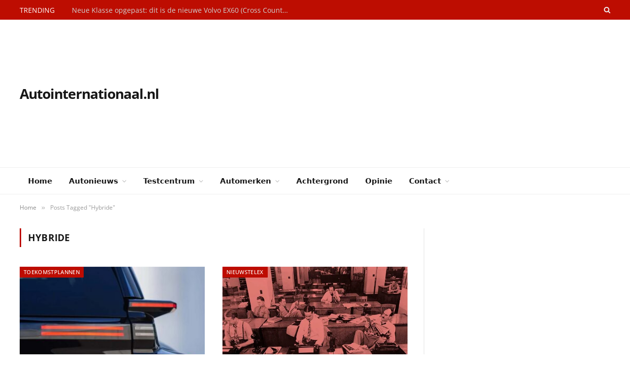

--- FILE ---
content_type: text/html; charset=UTF-8
request_url: https://www.autointernationaal.nl/automerken/hybride/
body_size: 17648
content:
<!DOCTYPE html><html lang="nl-NL" class="s-light site-s-light"><head><script data-no-optimize="1">var litespeed_docref=sessionStorage.getItem("litespeed_docref");litespeed_docref&&(Object.defineProperty(document,"referrer",{get:function(){return litespeed_docref}}),sessionStorage.removeItem("litespeed_docref"));</script> <meta charset="UTF-8" /><meta name="viewport" content="width=device-width, initial-scale=1" /><meta name='robots' content='index, follow, max-image-preview:large, max-snippet:-1, max-video-preview:-1' /><style>img:is([sizes="auto" i],[sizes^="auto," i]){contain-intrinsic-size:3000px 1500px}</style><title>Hybride &#8211; Autointernationaal.nl</title><link rel="preload" as="font" href="https://www.autointernationaal.nl/wp-content/themes/smart-mag/css/icons/fonts/ts-icons.woff2?v3.2" type="font/woff2" crossorigin="anonymous" /><link rel="canonical" href="https://www.autointernationaal.nl/automerken/hybride/" /><link rel="next" href="https://www.autointernationaal.nl/automerken/hybride/page/2/" /><meta property="og:locale" content="nl_NL" /><meta property="og:type" content="article" /><meta property="og:title" content="Hybride &#8211; Autointernationaal.nl" /><meta property="og:url" content="https://www.autointernationaal.nl/automerken/hybride/" /><meta property="og:site_name" content="Autointernationaal.nl" /><meta name="twitter:card" content="summary_large_image" /> <script type="application/ld+json" class="yoast-schema-graph">{"@context":"https://schema.org","@graph":[{"@type":"CollectionPage","@id":"https://www.autointernationaal.nl/automerken/hybride/","url":"https://www.autointernationaal.nl/automerken/hybride/","name":"Hybride &#8211; Autointernationaal.nl","isPartOf":{"@id":"https://www.autointernationaal.nl/#website"},"primaryImageOfPage":{"@id":"https://www.autointernationaal.nl/automerken/hybride/#primaryimage"},"image":{"@id":"https://www.autointernationaal.nl/automerken/hybride/#primaryimage"},"thumbnailUrl":"https://www.autointernationaal.nl/wp-content/uploads/2025/09/CitroenC5AircrossNieuw.jpg","breadcrumb":{"@id":"https://www.autointernationaal.nl/automerken/hybride/#breadcrumb"},"inLanguage":"nl-NL"},{"@type":"ImageObject","inLanguage":"nl-NL","@id":"https://www.autointernationaal.nl/automerken/hybride/#primaryimage","url":"https://www.autointernationaal.nl/wp-content/uploads/2025/09/CitroenC5AircrossNieuw.jpg","contentUrl":"https://www.autointernationaal.nl/wp-content/uploads/2025/09/CitroenC5AircrossNieuw.jpg","width":1222,"height":602},{"@type":"BreadcrumbList","@id":"https://www.autointernationaal.nl/automerken/hybride/#breadcrumb","itemListElement":[{"@type":"ListItem","position":1,"name":"Home","item":"https://www.autointernationaal.nl/"},{"@type":"ListItem","position":2,"name":"Hybride"}]},{"@type":"WebSite","@id":"https://www.autointernationaal.nl/#website","url":"https://www.autointernationaal.nl/","name":"Autointernationaal.nl","description":"Autonieuws, Auto Recensies, Auto Beoordelingen en Auto&#039;s Vergelijken","publisher":{"@id":"https://www.autointernationaal.nl/#organization"},"potentialAction":[{"@type":"SearchAction","target":{"@type":"EntryPoint","urlTemplate":"https://www.autointernationaal.nl/?s={search_term_string}"},"query-input":{"@type":"PropertyValueSpecification","valueRequired":true,"valueName":"search_term_string"}}],"inLanguage":"nl-NL"},{"@type":"Organization","@id":"https://www.autointernationaal.nl/#organization","name":"Autointernationaal.nl","url":"https://www.autointernationaal.nl/","logo":{"@type":"ImageObject","inLanguage":"nl-NL","@id":"https://www.autointernationaal.nl/#/schema/logo/image/","url":"https://www.autointernationaal.nl/wp-content/uploads/2019/07/Autointernationaal-logo.png","contentUrl":"https://www.autointernationaal.nl/wp-content/uploads/2019/07/Autointernationaal-logo.png","width":500,"height":500,"caption":"Autointernationaal.nl"},"image":{"@id":"https://www.autointernationaal.nl/#/schema/logo/image/"}}]}</script> <link rel='dns-prefetch' href='//pagead2.googlesyndication.com' /><link rel='dns-prefetch' href='//partner.googleadservices.com' /><link rel='dns-prefetch' href='//adservice.google.nl' /><link rel='dns-prefetch' href='//www.google.com' /><link rel='preconnect' href='//pagead2.googlesyndication.com' /><link rel='preconnect' href='//partner.googleadservices.com' /><link rel='preconnect' href='//adservice.google.nl' /><link rel='preconnect' href='//www.google.com' /><link rel="alternate" type="application/rss+xml" title="Autointernationaal.nl &raquo; feed" href="https://www.autointernationaal.nl/feed/" /><link rel="alternate" type="application/rss+xml" title="Autointernationaal.nl &raquo; Hybride tag feed" href="https://www.autointernationaal.nl/automerken/hybride/feed/" /><link data-optimized="1" rel='stylesheet' id='wp-block-library-css' href='https://www.autointernationaal.nl/wp-content/litespeed/css/17321d64133618e22d8dae231df1c2be.css?ver=1c2be' type='text/css' media='all' /><style id='classic-theme-styles-inline-css' type='text/css'>/*! This file is auto-generated */
.wp-block-button__link{color:#fff;background-color:#32373c;border-radius:9999px;box-shadow:none;text-decoration:none;padding:calc(.667em + 2px) calc(1.333em + 2px);font-size:1.125em}.wp-block-file__button{background:#32373c;color:#fff;text-decoration:none}</style><style id='global-styles-inline-css' type='text/css'>:root{--wp--preset--aspect-ratio--square:1;--wp--preset--aspect-ratio--4-3:4/3;--wp--preset--aspect-ratio--3-4:3/4;--wp--preset--aspect-ratio--3-2:3/2;--wp--preset--aspect-ratio--2-3:2/3;--wp--preset--aspect-ratio--16-9:16/9;--wp--preset--aspect-ratio--9-16:9/16;--wp--preset--color--black:#000000;--wp--preset--color--cyan-bluish-gray:#abb8c3;--wp--preset--color--white:#ffffff;--wp--preset--color--pale-pink:#f78da7;--wp--preset--color--vivid-red:#cf2e2e;--wp--preset--color--luminous-vivid-orange:#ff6900;--wp--preset--color--luminous-vivid-amber:#fcb900;--wp--preset--color--light-green-cyan:#7bdcb5;--wp--preset--color--vivid-green-cyan:#00d084;--wp--preset--color--pale-cyan-blue:#8ed1fc;--wp--preset--color--vivid-cyan-blue:#0693e3;--wp--preset--color--vivid-purple:#9b51e0;--wp--preset--gradient--vivid-cyan-blue-to-vivid-purple:linear-gradient(135deg,rgba(6,147,227,1) 0%,rgb(155,81,224) 100%);--wp--preset--gradient--light-green-cyan-to-vivid-green-cyan:linear-gradient(135deg,rgb(122,220,180) 0%,rgb(0,208,130) 100%);--wp--preset--gradient--luminous-vivid-amber-to-luminous-vivid-orange:linear-gradient(135deg,rgba(252,185,0,1) 0%,rgba(255,105,0,1) 100%);--wp--preset--gradient--luminous-vivid-orange-to-vivid-red:linear-gradient(135deg,rgba(255,105,0,1) 0%,rgb(207,46,46) 100%);--wp--preset--gradient--very-light-gray-to-cyan-bluish-gray:linear-gradient(135deg,rgb(238,238,238) 0%,rgb(169,184,195) 100%);--wp--preset--gradient--cool-to-warm-spectrum:linear-gradient(135deg,rgb(74,234,220) 0%,rgb(151,120,209) 20%,rgb(207,42,186) 40%,rgb(238,44,130) 60%,rgb(251,105,98) 80%,rgb(254,248,76) 100%);--wp--preset--gradient--blush-light-purple:linear-gradient(135deg,rgb(255,206,236) 0%,rgb(152,150,240) 100%);--wp--preset--gradient--blush-bordeaux:linear-gradient(135deg,rgb(254,205,165) 0%,rgb(254,45,45) 50%,rgb(107,0,62) 100%);--wp--preset--gradient--luminous-dusk:linear-gradient(135deg,rgb(255,203,112) 0%,rgb(199,81,192) 50%,rgb(65,88,208) 100%);--wp--preset--gradient--pale-ocean:linear-gradient(135deg,rgb(255,245,203) 0%,rgb(182,227,212) 50%,rgb(51,167,181) 100%);--wp--preset--gradient--electric-grass:linear-gradient(135deg,rgb(202,248,128) 0%,rgb(113,206,126) 100%);--wp--preset--gradient--midnight:linear-gradient(135deg,rgb(2,3,129) 0%,rgb(40,116,252) 100%);--wp--preset--font-size--small:13px;--wp--preset--font-size--medium:20px;--wp--preset--font-size--large:36px;--wp--preset--font-size--x-large:42px;--wp--preset--spacing--20:0.44rem;--wp--preset--spacing--30:0.67rem;--wp--preset--spacing--40:1rem;--wp--preset--spacing--50:1.5rem;--wp--preset--spacing--60:2.25rem;--wp--preset--spacing--70:3.38rem;--wp--preset--spacing--80:5.06rem;--wp--preset--shadow--natural:6px 6px 9px rgba(0, 0, 0, 0.2);--wp--preset--shadow--deep:12px 12px 50px rgba(0, 0, 0, 0.4);--wp--preset--shadow--sharp:6px 6px 0px rgba(0, 0, 0, 0.2);--wp--preset--shadow--outlined:6px 6px 0px -3px rgba(255, 255, 255, 1), 6px 6px rgba(0, 0, 0, 1);--wp--preset--shadow--crisp:6px 6px 0px rgba(0, 0, 0, 1)}:where(.is-layout-flex){gap:.5em}:where(.is-layout-grid){gap:.5em}body .is-layout-flex{display:flex}.is-layout-flex{flex-wrap:wrap;align-items:center}.is-layout-flex>:is(*,div){margin:0}body .is-layout-grid{display:grid}.is-layout-grid>:is(*,div){margin:0}:where(.wp-block-columns.is-layout-flex){gap:2em}:where(.wp-block-columns.is-layout-grid){gap:2em}:where(.wp-block-post-template.is-layout-flex){gap:1.25em}:where(.wp-block-post-template.is-layout-grid){gap:1.25em}.has-black-color{color:var(--wp--preset--color--black)!important}.has-cyan-bluish-gray-color{color:var(--wp--preset--color--cyan-bluish-gray)!important}.has-white-color{color:var(--wp--preset--color--white)!important}.has-pale-pink-color{color:var(--wp--preset--color--pale-pink)!important}.has-vivid-red-color{color:var(--wp--preset--color--vivid-red)!important}.has-luminous-vivid-orange-color{color:var(--wp--preset--color--luminous-vivid-orange)!important}.has-luminous-vivid-amber-color{color:var(--wp--preset--color--luminous-vivid-amber)!important}.has-light-green-cyan-color{color:var(--wp--preset--color--light-green-cyan)!important}.has-vivid-green-cyan-color{color:var(--wp--preset--color--vivid-green-cyan)!important}.has-pale-cyan-blue-color{color:var(--wp--preset--color--pale-cyan-blue)!important}.has-vivid-cyan-blue-color{color:var(--wp--preset--color--vivid-cyan-blue)!important}.has-vivid-purple-color{color:var(--wp--preset--color--vivid-purple)!important}.has-black-background-color{background-color:var(--wp--preset--color--black)!important}.has-cyan-bluish-gray-background-color{background-color:var(--wp--preset--color--cyan-bluish-gray)!important}.has-white-background-color{background-color:var(--wp--preset--color--white)!important}.has-pale-pink-background-color{background-color:var(--wp--preset--color--pale-pink)!important}.has-vivid-red-background-color{background-color:var(--wp--preset--color--vivid-red)!important}.has-luminous-vivid-orange-background-color{background-color:var(--wp--preset--color--luminous-vivid-orange)!important}.has-luminous-vivid-amber-background-color{background-color:var(--wp--preset--color--luminous-vivid-amber)!important}.has-light-green-cyan-background-color{background-color:var(--wp--preset--color--light-green-cyan)!important}.has-vivid-green-cyan-background-color{background-color:var(--wp--preset--color--vivid-green-cyan)!important}.has-pale-cyan-blue-background-color{background-color:var(--wp--preset--color--pale-cyan-blue)!important}.has-vivid-cyan-blue-background-color{background-color:var(--wp--preset--color--vivid-cyan-blue)!important}.has-vivid-purple-background-color{background-color:var(--wp--preset--color--vivid-purple)!important}.has-black-border-color{border-color:var(--wp--preset--color--black)!important}.has-cyan-bluish-gray-border-color{border-color:var(--wp--preset--color--cyan-bluish-gray)!important}.has-white-border-color{border-color:var(--wp--preset--color--white)!important}.has-pale-pink-border-color{border-color:var(--wp--preset--color--pale-pink)!important}.has-vivid-red-border-color{border-color:var(--wp--preset--color--vivid-red)!important}.has-luminous-vivid-orange-border-color{border-color:var(--wp--preset--color--luminous-vivid-orange)!important}.has-luminous-vivid-amber-border-color{border-color:var(--wp--preset--color--luminous-vivid-amber)!important}.has-light-green-cyan-border-color{border-color:var(--wp--preset--color--light-green-cyan)!important}.has-vivid-green-cyan-border-color{border-color:var(--wp--preset--color--vivid-green-cyan)!important}.has-pale-cyan-blue-border-color{border-color:var(--wp--preset--color--pale-cyan-blue)!important}.has-vivid-cyan-blue-border-color{border-color:var(--wp--preset--color--vivid-cyan-blue)!important}.has-vivid-purple-border-color{border-color:var(--wp--preset--color--vivid-purple)!important}.has-vivid-cyan-blue-to-vivid-purple-gradient-background{background:var(--wp--preset--gradient--vivid-cyan-blue-to-vivid-purple)!important}.has-light-green-cyan-to-vivid-green-cyan-gradient-background{background:var(--wp--preset--gradient--light-green-cyan-to-vivid-green-cyan)!important}.has-luminous-vivid-amber-to-luminous-vivid-orange-gradient-background{background:var(--wp--preset--gradient--luminous-vivid-amber-to-luminous-vivid-orange)!important}.has-luminous-vivid-orange-to-vivid-red-gradient-background{background:var(--wp--preset--gradient--luminous-vivid-orange-to-vivid-red)!important}.has-very-light-gray-to-cyan-bluish-gray-gradient-background{background:var(--wp--preset--gradient--very-light-gray-to-cyan-bluish-gray)!important}.has-cool-to-warm-spectrum-gradient-background{background:var(--wp--preset--gradient--cool-to-warm-spectrum)!important}.has-blush-light-purple-gradient-background{background:var(--wp--preset--gradient--blush-light-purple)!important}.has-blush-bordeaux-gradient-background{background:var(--wp--preset--gradient--blush-bordeaux)!important}.has-luminous-dusk-gradient-background{background:var(--wp--preset--gradient--luminous-dusk)!important}.has-pale-ocean-gradient-background{background:var(--wp--preset--gradient--pale-ocean)!important}.has-electric-grass-gradient-background{background:var(--wp--preset--gradient--electric-grass)!important}.has-midnight-gradient-background{background:var(--wp--preset--gradient--midnight)!important}.has-small-font-size{font-size:var(--wp--preset--font-size--small)!important}.has-medium-font-size{font-size:var(--wp--preset--font-size--medium)!important}.has-large-font-size{font-size:var(--wp--preset--font-size--large)!important}.has-x-large-font-size{font-size:var(--wp--preset--font-size--x-large)!important}:where(.wp-block-post-template.is-layout-flex){gap:1.25em}:where(.wp-block-post-template.is-layout-grid){gap:1.25em}:where(.wp-block-columns.is-layout-flex){gap:2em}:where(.wp-block-columns.is-layout-grid){gap:2em}:root :where(.wp-block-pullquote){font-size:1.5em;line-height:1.6}</style><link data-optimized="1" rel='stylesheet' id='smartmag-core-css' href='https://www.autointernationaal.nl/wp-content/litespeed/css/64e3bd2b4d1bec0d15e44121243efac3.css?ver=efac3' type='text/css' media='all' /><link data-optimized="1" rel='stylesheet' id='smartmag-magnific-popup-css' href='https://www.autointernationaal.nl/wp-content/litespeed/css/078ccaa94b56697e5dc1b0b7ec30629c.css?ver=0629c' type='text/css' media='all' /><link data-optimized="1" rel='stylesheet' id='font-awesome4-css' href='https://www.autointernationaal.nl/wp-content/litespeed/css/7e9df55b3b8fa064d2964fd9d682ec86.css?ver=2ec86' type='text/css' media='all' /><link data-optimized="1" rel='stylesheet' id='smartmag-icons-css' href='https://www.autointernationaal.nl/wp-content/litespeed/css/29c77db583aa0327e27ea35c8e4a1ead.css?ver=a1ead' type='text/css' media='all' /><link data-optimized="1" rel='stylesheet' id='smartmag-skin-css' href='https://www.autointernationaal.nl/wp-content/litespeed/css/d9010dd4882098a1eef80e664ff6ddab.css?ver=6ddab' type='text/css' media='all' /><style id='smartmag-skin-inline-css' type='text/css'>:root{--c-main:#bd0c00;--c-main-rgb:189,12,0;--text-font:"Open Sans", system-ui, -apple-system, "Segoe UI", Arial, sans-serif;--body-font:"Open Sans", system-ui, -apple-system, "Segoe UI", Arial, sans-serif;--ui-font:"Open Sans", system-ui, -apple-system, "Segoe UI", Arial, sans-serif;--title-font:"Open Sans", system-ui, -apple-system, "Segoe UI", Arial, sans-serif;--h-font:"Open Sans", system-ui, -apple-system, "Segoe UI", Arial, sans-serif;--title-font:"Roboto", system-ui, -apple-system, "Segoe UI", Arial, sans-serif;--excerpt-size:14px}.smart-head-main .smart-head-top{background-color:#bd0d01}.smart-head-main .smart-head-mid{--head-h:146px}.smart-head-main .smart-head-mid>.inner{padding-top:10px;padding-bottom:10px}.navigation{font-family:"Droid Sans:regular",system-ui,-apple-system,"Segoe UI",Arial,sans-serif}.trending-ticker .heading{color:#fff}.l-post .excerpt{font-family:"Droid Sans:regular",system-ui,-apple-system,"Segoe UI",Arial,sans-serif}.block-head-g{background-color:#bd0c00}.block-head-g .heading{color:#fff}.loop-grid .ratio-is-custom{padding-bottom:calc(100% / 1.588)}.single .featured .ratio-is-custom{padding-bottom:calc(100% / 2)}.entry-content{font-family:"Droid Sans:regular",system-ui,-apple-system,"Segoe UI",Arial,sans-serif;font-size:16px}.post-content h1,.post-content h2,.post-content h3,.post-content h4,.post-content h5,.post-content h6{font-family:"Arvo:regular",system-ui,-apple-system,"Segoe UI",Arial,sans-serif}.entry-content{--c-a:#0e4c8b}.post-content h2{font-size:28px}</style><link data-optimized="1" rel='stylesheet' id='smartmag-legacy-sc-css' href='https://www.autointernationaal.nl/wp-content/litespeed/css/8b9148717354847d982b81d272cc472a.css?ver=c472a' type='text/css' media='all' /><link data-optimized="1" rel='stylesheet' id='smartmag-gfonts-custom-css' href='https://www.autointernationaal.nl/wp-content/litespeed/css/693180248df04a39f14591ec1a6c7de1.css?ver=c7de1' type='text/css' media='all' /> <script data-optimized="1" type="text/javascript" id="smartmag-lazy-inline-js-after">/**
 * @copyright ThemeSphere
 * @preserve
 */
var BunyadLazy={};BunyadLazy.load=function(){function a(e,n){var t={};e.dataset.bgset&&e.dataset.sizes?(t.sizes=e.dataset.sizes,t.srcset=e.dataset.bgset):t.src=e.dataset.bgsrc,function(t){var a=t.dataset.ratio;if(0<a){const e=t.parentElement;if(e.classList.contains("media-ratio")){const n=e.style;n.getPropertyValue("--a-ratio")||(n.paddingBottom=100/a+"%")}}}(e);var a,o=document.createElement("img");for(a in o.onload=function(){var t="url('"+(o.currentSrc||o.src)+"')",a=e.style;a.backgroundImage!==t&&requestAnimationFrame(()=>{a.backgroundImage=t,n&&n()}),o.onload=null,o.onerror=null,o=null},o.onerror=o.onload,t)o.setAttribute(a,t[a]);o&&o.complete&&0<o.naturalWidth&&o.onload&&o.onload()}function e(t){t.dataset.loaded||a(t,()=>{document.dispatchEvent(new Event("lazyloaded")),t.dataset.loaded=1})}function n(t){"complete"===document.readyState?t():window.addEventListener("load",t)}return{initEarly:function(){var t,a=()=>{document.querySelectorAll(".img.bg-cover:not(.lazyload)").forEach(e)};"complete"!==document.readyState?(t=setInterval(a,150),n(()=>{a(),clearInterval(t)})):a()},callOnLoad:n,initBgImages:function(t){t&&n(()=>{document.querySelectorAll(".img.bg-cover").forEach(e)})},bgLoad:a}}(),BunyadLazy.load.initEarly()</script> <script type="text/javascript" src="https://www.autointernationaal.nl/wp-includes/js/jquery/jquery.min.js" id="jquery-core-js"></script> <script data-optimized="1" type="text/javascript" src="https://www.autointernationaal.nl/wp-content/litespeed/js/7428f30c444a69f58bb37a1df243dced.js?ver=3dced" id="jquery-migrate-js"></script> <script data-optimized="1" type="text/javascript" id="smartmag-theme-js-extra">var Bunyad={"ajaxurl":"https:\/\/www.autointernationaal.nl\/wp-admin\/admin-ajax.php"}</script> <script data-optimized="1" type="text/javascript" src="https://www.autointernationaal.nl/wp-content/litespeed/js/6b7ccce7c15f7663d2ed0f1139225911.js?ver=25911" id="smartmag-theme-js"></script> <script data-optimized="1" type="text/javascript" src="https://www.autointernationaal.nl/wp-content/litespeed/js/2cc9ea4824165ef2e108f2ddea16b332.js?ver=6b332" id="smartmag-legacy-sc-js"></script> <link rel="https://api.w.org/" href="https://www.autointernationaal.nl/wp-json/" /><link rel="alternate" title="JSON" type="application/json" href="https://www.autointernationaal.nl/wp-json/wp/v2/tags/227" /><link rel="EditURI" type="application/rsd+xml" title="RSD" href="https://www.autointernationaal.nl/xmlrpc.php?rsd" /> <script>var BunyadSchemeKey='bunyad-scheme';(()=>{const d=document.documentElement;const c=d.classList;var scheme=localStorage.getItem(BunyadSchemeKey);if(scheme){d.dataset.origClass=c;scheme==='dark'?c.remove('s-light','site-s-light'):c.remove('s-dark','site-s-dark');c.add('site-s-'+scheme,'s-'+scheme)}})()</script> <meta name="generator" content="Elementor 3.31.5; features: e_font_icon_svg, additional_custom_breakpoints, e_element_cache; settings: css_print_method-external, google_font-enabled, font_display-swap"><style>.e-con.e-parent:nth-of-type(n+4):not(.e-lazyloaded):not(.e-no-lazyload),.e-con.e-parent:nth-of-type(n+4):not(.e-lazyloaded):not(.e-no-lazyload) *{background-image:none!important}@media screen and (max-height:1024px){.e-con.e-parent:nth-of-type(n+3):not(.e-lazyloaded):not(.e-no-lazyload),.e-con.e-parent:nth-of-type(n+3):not(.e-lazyloaded):not(.e-no-lazyload) *{background-image:none!important}}@media screen and (max-height:640px){.e-con.e-parent:nth-of-type(n+2):not(.e-lazyloaded):not(.e-no-lazyload),.e-con.e-parent:nth-of-type(n+2):not(.e-lazyloaded):not(.e-no-lazyload) *{background-image:none!important}}</style><link rel="apple-touch-icon" sizes="180x180" href="/apple-touch-icon.png"><link rel="icon" type="image/png" href="/favicon-32x32.png" sizes="32x32"><link rel="icon" type="image/png" href="/favicon-16x16.png" sizes="16x16"><link rel="manifest" href="/manifest.json"><link rel="mask-icon" href="/safari-pinned-tab.svg" color="#bd0c00"><meta name="theme-color" content="#bd0c00"><style type="text/css" id="wp-custom-css">.home .post-header{display:none}.smart-head .logo-link>h1,.smart-head .logo-link>span{font-size:28px}.mega-menu-links{display:flex!important;flex-wrap:wrap;gap:20px;padding:20px;max-width:1200px;margin:0 auto;list-style:none!important}.mega-menu-links .menu-item{flex:0 0 calc(16.666% - 17px);min-width:140px;margin:0!important;padding:0!important}.mega-menu-links .menu-item a{display:block;padding:8px 12px;text-decoration:none;color:#333;font-size:14px;border-radius:4px;transition:all 0.2s ease;white-space:nowrap;overflow:hidden;text-overflow:ellipsis}.mega-menu-links .menu-item a:hover{background-color:#f5f5f5;color:#000;transform:translateX(5px)}.post-content a{text-decoration:underline}@media (max-width:1024px){.mega-menu-links .menu-item{flex:0 0 calc(20% - 16px)}}@media (max-width:768px){.mega-menu-links .menu-item{flex:0 0 calc(25% - 15px)}}@media (max-width:480px){.mega-menu-links .menu-item{flex:0 0 calc(50% - 10px)}}</style></head><body class="archive tag tag-hybride tag-227 wp-theme-smart-mag right-sidebar ts-img-hov-fade has-sb-sep layout-normal elementor-default elementor-kit-168088"><div class="main-wrap"><div class="off-canvas-backdrop"></div><div class="mobile-menu-container off-canvas s-dark hide-menu-lg" id="off-canvas"><div class="off-canvas-head">
<a href="#" class="close">
<span class="visuallyhidden">Close Menu</span>
<i class="tsi tsi-times"></i>
</a><div class="ts-logo"></div></div><div class="off-canvas-content"><ul id="menu-mobile-menu" class="mobile-menu"><li id="menu-item-402" class="menu-item menu-item-type-custom menu-item-object-custom menu-item-402"><a href="/">Home</a></li><li id="menu-item-399" class="menu-item menu-item-type-taxonomy menu-item-object-category menu-item-has-children menu-item-399"><a href="https://www.autointernationaal.nl/autonieuws/">Autonieuws</a><ul class="sub-menu"><li id="menu-item-560" class="menu-item menu-item-type-taxonomy menu-item-object-category menu-item-560"><a href="https://www.autointernationaal.nl/autonieuws/introductienieuws/">Introductienieuws</a></li><li id="menu-item-559" class="menu-item menu-item-type-taxonomy menu-item-object-category menu-item-559"><a href="https://www.autointernationaal.nl/autonieuws/actienieuws/">Actienieuws</a></li><li id="menu-item-564" class="menu-item menu-item-type-taxonomy menu-item-object-category menu-item-564"><a href="https://www.autointernationaal.nl/autonieuws/verkoopcijfers/">Verkoopcijfers</a></li><li id="menu-item-563" class="menu-item menu-item-type-taxonomy menu-item-object-category menu-item-563"><a href="https://www.autointernationaal.nl/autonieuws/toekomstplannen/">Toekomstplannen</a></li><li id="menu-item-561" class="menu-item menu-item-type-taxonomy menu-item-object-category menu-item-561"><a href="https://www.autointernationaal.nl/autonieuws/nieuws-over-oud/">Nieuws over Oud</a></li><li id="menu-item-562" class="menu-item menu-item-type-taxonomy menu-item-object-category menu-item-562"><a href="https://www.autointernationaal.nl/autonieuws/nieuwstelex/">Nieuwstelex</a></li></ul></li><li id="menu-item-401" class="menu-item menu-item-type-taxonomy menu-item-object-category menu-item-has-children menu-item-401"><a href="https://www.autointernationaal.nl/testcentrum/">Testcentrum</a><ul class="sub-menu"><li id="menu-item-567" class="menu-item menu-item-type-taxonomy menu-item-object-category menu-item-567"><a href="https://www.autointernationaal.nl/testcentrum/test-resultaten/">Testresultaten</a></li><li id="menu-item-566" class="menu-item menu-item-type-taxonomy menu-item-object-category menu-item-566"><a href="https://www.autointernationaal.nl/testcentrum/test-recensies/">Testrecensies</a></li><li id="menu-item-568" class="menu-item menu-item-type-taxonomy menu-item-object-category menu-item-568"><a href="https://www.autointernationaal.nl/testcentrum/tevredenheidresultaten/">Tevredenheidresultaten</a></li><li id="menu-item-565" class="menu-item menu-item-type-taxonomy menu-item-object-category menu-item-565"><a href="https://www.autointernationaal.nl/testcentrum/kort-door-de-bocht/">Kort door de bocht</a></li></ul></li><li id="menu-item-52679" class="menu-item menu-item-type-custom menu-item-object-custom menu-item-52679"><a href="/sitemap-en-lijst-automerken/#tags-automodellen">Automerken</a></li><li id="menu-item-558" class="menu-item menu-item-type-taxonomy menu-item-object-category menu-item-558"><a href="https://www.autointernationaal.nl/achtergrond/">Achtergrond</a></li><li id="menu-item-400" class="menu-item menu-item-type-taxonomy menu-item-object-category menu-item-400"><a href="https://www.autointernationaal.nl/opinie/">Opinie</a></li><li id="menu-item-398" class="menu-item menu-item-type-post_type menu-item-object-page menu-item-has-children menu-item-398"><a href="https://www.autointernationaal.nl/bezoekersformulier/">Contact</a><ul class="sub-menu"><li id="menu-item-52682" class="menu-item menu-item-type-post_type menu-item-object-page menu-item-52682"><a href="https://www.autointernationaal.nl/bezoekersformulier/">Contactformulier</a></li><li id="menu-item-52680" class="menu-item menu-item-type-post_type menu-item-object-page menu-item-52680"><a href="https://www.autointernationaal.nl/advertorials/">Advertorials</a></li><li id="menu-item-52683" class="menu-item menu-item-type-post_type menu-item-object-page menu-item-privacy-policy menu-item-52683"><a rel="privacy-policy" href="https://www.autointernationaal.nl/bezoekersformulier/privacybeleid-cookies/">Privacybeleid &#038; Cookies</a></li><li id="menu-item-52684" class="menu-item menu-item-type-post_type menu-item-object-page menu-item-52684"><a href="https://www.autointernationaal.nl/bezoekersformulier/colofon-copyright/">Colofon &#038; Copyright</a></li></ul></li></ul><div class="spc-social-block spc-social spc-social-b smart-head-social">
<a href="#" class="link service s-facebook" target="_blank" rel="nofollow noopener">
<i class="icon tsi tsi-facebook"></i>					<span class="visuallyhidden">Facebook</span>
</a>
<a href="#" class="link service s-twitter" target="_blank" rel="nofollow noopener">
<i class="icon tsi tsi-twitter"></i>					<span class="visuallyhidden">X (Twitter)</span>
</a>
<a href="#" class="link service s-instagram" target="_blank" rel="nofollow noopener">
<i class="icon tsi tsi-instagram"></i>					<span class="visuallyhidden">Instagram</span>
</a></div></div></div><div class="smart-head smart-head-a smart-head-main" id="smart-head" data-sticky="bot" data-sticky-type="fixed" data-sticky-full><div class="smart-head-row smart-head-top s-dark smart-head-row-full"><div class="inner wrap"><div class="items items-left "><div class="trending-ticker" data-delay="8">
<span class="heading">Trending</span><ul><li><a href="https://www.autointernationaal.nl/2026/01/neue-klasse-opgepast-dit-is-de-nieuwe-volvo-ex60-cross-country/" class="post-link">Neue Klasse opgepast: dit is de nieuwe Volvo EX60 (Cross Country)</a></li><li><a href="https://www.autointernationaal.nl/2026/01/newsflash-china-komt-met-een-elektrische-stratos/" class="post-link">Newsflash: China komt met een elektrische Stratos</a></li><li><a href="https://www.autointernationaal.nl/2026/01/porsche-van-beurslieveling-tot-zorgenkind/" class="post-link">Porsche: van beurslieveling tot zorgenkind</a></li><li><a href="https://www.autointernationaal.nl/2026/01/niet-amsterdam-maar-den-haag-was-in-2025-filehoofdstad-van-nederland/" class="post-link">Niet Amsterdam maar Den Haag was in 2025 filehoofdstad van Nederland</a></li><li><a href="https://www.autointernationaal.nl/2026/01/mini-paul-smith-edition-vanaf-37-790-euro/" class="post-link">Mini Cooper Paul Smith Edition vanaf 37.790 euro</a></li><li><a href="https://www.autointernationaal.nl/2026/01/dat-zorgt-vast-voor-scheve-ogen-tesla-model-y-is-de-meest-geproduceerde-auto-in-china/" class="post-link">Dit zorgt vast voor scheve ogen: Tesla Model Y is de meest geproduceerde auto in China</a></li><li><a href="https://www.autointernationaal.nl/2026/01/riemen-vast-stellantis-gaat-een-periode-van-grote-turbulentie-tegemoet/" class="post-link">Riemen vast: Stellantis gaat een periode van grote turbulentie tegemoet</a></li><li><a href="https://www.autointernationaal.nl/2026/01/verkeerschaos-in-amsterdam-weekendafsluiting-a4-richting-a10-zuid/" class="post-link">Verkeerschaos in Amsterdam: weekendafsluiting A4 richting A10 Zuid</a></li></ul></div></div><div class="items items-center empty"></div><div class="items items-right "><a href="#" class="search-icon has-icon-only is-icon" title="Zoeken">
<i class="tsi tsi-search"></i>
</a></div></div></div><div class="smart-head-row smart-head-mid is-light smart-head-row-full"><div class="inner wrap"><div class="items items-left ">
<a href="https://www.autointernationaal.nl/" title="Autointernationaal.nl" rel="home" class="logo-link ts-logo text-logo">
<span>
Autointernationaal.nl
</span>
</a></div><div class="items items-center empty"></div><div class="items items-right "><div class="h-text h-text"> <script async src="https://pagead2.googlesyndication.com/pagead/js/adsbygoogle.js?client=ca-pub-5687084044501771"
     crossorigin="anonymous"></script> 
<ins class="adsbygoogle"
style="display:block"
data-ad-client="ca-pub-5687084044501771"
data-ad-slot="6835904819"
data-ad-format="auto"
data-full-width-responsive="true"></ins> <script>(adsbygoogle = window.adsbygoogle || []).push({});</script></div></div></div></div><div class="smart-head-row smart-head-bot is-light smart-head-row-full"><div class="inner wrap"><div class="items items-left "><div class="nav-wrap"><nav class="navigation navigation-main nav-hov-a"><ul id="menu-hoofdmenu" class="menu"><li id="menu-item-21" class="menu-item menu-item-type-custom menu-item-object-custom menu-item-21"><a href="/">Home</a></li><li id="menu-item-71" class="menu-item menu-item-type-taxonomy menu-item-object-category menu-item-has-children menu-cat-58 menu-item-has-children item-mega-menu menu-item-71"><a href="https://www.autointernationaal.nl/autonieuws/">Autonieuws</a><div class="sub-menu mega-menu mega-menu-b wrap"><div class="sub-cats"><ol class="sub-nav"><li id="menu-item-73" class="menu-item menu-item-type-taxonomy menu-item-object-category menu-cat-17 menu-item-73"><a href="https://www.autointernationaal.nl/autonieuws/introductienieuws/">Introductienieuws</a></li><li id="menu-item-286" class="menu-item menu-item-type-taxonomy menu-item-object-category menu-cat-122 menu-item-286"><a href="https://www.autointernationaal.nl/autonieuws/actienieuws/">Actienieuws</a></li><li id="menu-item-631" class="menu-item menu-item-type-taxonomy menu-item-object-category menu-cat-175 menu-item-631"><a href="https://www.autointernationaal.nl/autonieuws/economisch-nieuws/">Economisch nieuws</a></li><li id="menu-item-76" class="menu-item menu-item-type-taxonomy menu-item-object-category menu-cat-45 menu-item-76"><a href="https://www.autointernationaal.nl/autonieuws/verkoopcijfers/">Verkoopcijfers</a></li><li id="menu-item-75" class="menu-item menu-item-type-taxonomy menu-item-object-category menu-cat-21 menu-item-75"><a href="https://www.autointernationaal.nl/autonieuws/toekomstplannen/">Toekomstplannen</a></li><li id="menu-item-74" class="menu-item menu-item-type-taxonomy menu-item-object-category menu-cat-53 menu-item-74"><a href="https://www.autointernationaal.nl/autonieuws/nieuws-over-oud/">Nieuws over Oud</a></li><li id="menu-item-198" class="menu-item menu-item-type-taxonomy menu-item-object-category menu-cat-99 menu-item-198"><a href="https://www.autointernationaal.nl/autonieuws/nieuwstelex/">Nieuwstelex</a></li></ol></div><div class="extend ts-row"><section class="col-6 featured">
<span class="heading">Featured</span><section class="block-wrap block-grid mb-none" data-id="1"><div class="block-content"><div class="loop loop-grid loop-grid-sm grid grid-1 md:grid-1 xs:grid-1"><article class="l-post grid-post grid-sm-post"><div class="media">
<a href="https://www.autointernationaal.nl/2025/10/slimmer-kiezen-zo-haal-je-meer-kilometers-uit-je-autobanden/" class="image-link media-ratio ratio-is-custom" title="Slimmer kiezen: zo haal je meer kilometers uit je autobanden"><span data-bgsrc="https://www.autointernationaal.nl/wp-content/uploads/2025/10/Slimmer-kiezen-zo-haal-je-meer-uit-je-autobanden-Autointernationaal.jpg" class="img bg-cover wp-post-image attachment-large size-large lazyload" data-bgset="https://www.autointernationaal.nl/wp-content/uploads/2025/10/Slimmer-kiezen-zo-haal-je-meer-uit-je-autobanden-Autointernationaal.jpg 1280w, https://www.autointernationaal.nl/wp-content/uploads/2025/10/Slimmer-kiezen-zo-haal-je-meer-uit-je-autobanden-Autointernationaal-702x468.jpg 702w, https://www.autointernationaal.nl/wp-content/uploads/2025/10/Slimmer-kiezen-zo-haal-je-meer-uit-je-autobanden-Autointernationaal-150x100.jpg 150w, https://www.autointernationaal.nl/wp-content/uploads/2025/10/Slimmer-kiezen-zo-haal-je-meer-uit-je-autobanden-Autointernationaal-450x300.jpg 450w, https://www.autointernationaal.nl/wp-content/uploads/2025/10/Slimmer-kiezen-zo-haal-je-meer-uit-je-autobanden-Autointernationaal-1200x800.jpg 1200w, https://www.autointernationaal.nl/wp-content/uploads/2025/10/Slimmer-kiezen-zo-haal-je-meer-uit-je-autobanden-Autointernationaal-768x512.jpg 768w" data-sizes="(max-width: 811px) 100vw, 811px"></span></a></div><div class="content"><div class="post-meta post-meta-a has-below"><h2 class="is-title post-title"><a href="https://www.autointernationaal.nl/2025/10/slimmer-kiezen-zo-haal-je-meer-kilometers-uit-je-autobanden/">Slimmer kiezen: zo haal je meer kilometers uit je autobanden</a></h2><div class="post-meta-items meta-below"><span class="meta-item date"><span class="date-link"><time class="post-date" datetime="2025-10-30T10:43:00+01:00">30 oktober 2025</time></span></span></div></div></div></article></div></div></section></section><section class="col-6 recent-posts"><span class="heading">Nieuwe artikelen</span><section class="block-wrap block-posts-small mb-none" data-id="2"><div class="block-content"><div class="loop loop-small loop-small- loop-sep loop-small-sep grid grid-1 md:grid-1 sm:grid-1 xs:grid-1"><article class="l-post small-post m-pos-left"><div class="media">
<a href="https://www.autointernationaal.nl/2026/01/neue-klasse-opgepast-dit-is-de-nieuwe-volvo-ex60-cross-country/" class="image-link media-ratio ar-bunyad-thumb" title="Neue Klasse opgepast: dit is de nieuwe Volvo EX60 (Cross Country)"><span data-bgsrc="https://www.autointernationaal.nl/wp-content/uploads/2026/01/VolvoEX60Live-702x344.jpg" class="img bg-cover wp-post-image attachment-medium size-medium lazyload" data-bgset="https://www.autointernationaal.nl/wp-content/uploads/2026/01/VolvoEX60Live-702x344.jpg 702w, https://www.autointernationaal.nl/wp-content/uploads/2026/01/VolvoEX60Live-150x74.jpg 150w, https://www.autointernationaal.nl/wp-content/uploads/2026/01/VolvoEX60Live-450x221.jpg 450w, https://www.autointernationaal.nl/wp-content/uploads/2026/01/VolvoEX60Live-1200x588.jpg 1200w, https://www.autointernationaal.nl/wp-content/uploads/2026/01/VolvoEX60Live-768x376.jpg 768w, https://www.autointernationaal.nl/wp-content/uploads/2026/01/VolvoEX60Live.jpg 1222w" data-sizes="(max-width: 110px) 100vw, 110px"></span></a></div><div class="content"><div class="post-meta post-meta-a post-meta-left has-below"><h4 class="is-title post-title"><a href="https://www.autointernationaal.nl/2026/01/neue-klasse-opgepast-dit-is-de-nieuwe-volvo-ex60-cross-country/">Neue Klasse opgepast: dit is de nieuwe Volvo EX60 (Cross Country)</a></h4><div class="post-meta-items meta-below"><span class="meta-item date"><span class="date-link"><time class="post-date" datetime="2026-01-14T21:45:00+01:00">14 januari 2026</time></span></span></div></div></div></article><article class="l-post small-post m-pos-left"><div class="media">
<a href="https://www.autointernationaal.nl/2026/01/newsflash-china-komt-met-een-elektrische-stratos/" class="image-link media-ratio ar-bunyad-thumb" title="Newsflash: China komt met een elektrische Stratos"><span data-bgsrc="https://www.autointernationaal.nl/wp-content/uploads/2016/10/Autonieuws-in-het-Engels-English-702x428.jpg" class="img bg-cover wp-post-image attachment-medium size-medium lazyload" data-bgset="https://www.autointernationaal.nl/wp-content/uploads/2016/10/Autonieuws-in-het-Engels-English-702x428.jpg.webp 702w, https://www.autointernationaal.nl/wp-content/uploads/2016/10/Autonieuws-in-het-Engels-English.jpg 1100w" data-sizes="(max-width: 110px) 100vw, 110px" role="img" aria-label="Autonieuws in het Engels English"></span></a></div><div class="content"><div class="post-meta post-meta-a post-meta-left has-below"><h4 class="is-title post-title"><a href="https://www.autointernationaal.nl/2026/01/newsflash-china-komt-met-een-elektrische-stratos/">Newsflash: China komt met een elektrische Stratos</a></h4><div class="post-meta-items meta-below"><span class="meta-item date"><span class="date-link"><time class="post-date" datetime="2026-01-14T18:00:00+01:00">14 januari 2026</time></span></span></div></div></div></article><article class="l-post small-post m-pos-left"><div class="media">
<a href="https://www.autointernationaal.nl/2026/01/niet-amsterdam-maar-den-haag-was-in-2025-filehoofdstad-van-nederland/" class="image-link media-ratio ar-bunyad-thumb" title="Niet Amsterdam maar Den Haag was in 2025 filehoofdstad van Nederland"><span data-bgsrc="https://www.autointernationaal.nl/wp-content/uploads/2026/01/NederlandDenHaag2-702x352.jpg" class="img bg-cover wp-post-image attachment-medium size-medium lazyload" data-bgset="https://www.autointernationaal.nl/wp-content/uploads/2026/01/NederlandDenHaag2-702x352.jpg 702w, https://www.autointernationaal.nl/wp-content/uploads/2026/01/NederlandDenHaag2-150x75.jpg 150w, https://www.autointernationaal.nl/wp-content/uploads/2026/01/NederlandDenHaag2-450x225.jpg 450w, https://www.autointernationaal.nl/wp-content/uploads/2026/01/NederlandDenHaag2-1200x601.jpg 1200w, https://www.autointernationaal.nl/wp-content/uploads/2026/01/NederlandDenHaag2-768x385.jpg 768w, https://www.autointernationaal.nl/wp-content/uploads/2026/01/NederlandDenHaag2.jpg 1222w" data-sizes="(max-width: 110px) 100vw, 110px"></span></a></div><div class="content"><div class="post-meta post-meta-a post-meta-left has-below"><h4 class="is-title post-title"><a href="https://www.autointernationaal.nl/2026/01/niet-amsterdam-maar-den-haag-was-in-2025-filehoofdstad-van-nederland/">Niet Amsterdam maar Den Haag was in 2025 filehoofdstad van Nederland</a></h4><div class="post-meta-items meta-below"><span class="meta-item date"><span class="date-link"><time class="post-date" datetime="2026-01-14T15:44:00+01:00">14 januari 2026</time></span></span></div></div></div></article></div></div></section></section></div></div></li><li id="menu-item-227" class="menu-item menu-item-type-taxonomy menu-item-object-category menu-item-has-children menu-cat-1 menu-item-has-children item-mega-menu menu-item-227"><a href="https://www.autointernationaal.nl/testcentrum/">Testcentrum</a><div class="sub-menu mega-menu mega-menu-b wrap"><div class="sub-cats"><ol class="sub-nav"><li id="menu-item-230" class="menu-item menu-item-type-taxonomy menu-item-object-category menu-cat-110 menu-item-230"><a href="https://www.autointernationaal.nl/testcentrum/test-resultaten/">Testresultaten</a></li><li id="menu-item-229" class="menu-item menu-item-type-taxonomy menu-item-object-category menu-cat-9 menu-item-229"><a href="https://www.autointernationaal.nl/testcentrum/test-recensies/">Testrecensies</a></li><li id="menu-item-231" class="menu-item menu-item-type-taxonomy menu-item-object-category menu-cat-74 menu-item-231"><a href="https://www.autointernationaal.nl/testcentrum/tevredenheidresultaten/">Tevredenheidresultaten</a></li><li id="menu-item-228" class="menu-item menu-item-type-taxonomy menu-item-object-category menu-cat-34 menu-item-228"><a href="https://www.autointernationaal.nl/testcentrum/kort-door-de-bocht/">Kort door de bocht</a></li></ol></div><div class="extend ts-row"><section class="col-6 featured">
<span class="heading">Featured</span><section class="block-wrap block-grid mb-none" data-id="3"><div class="block-content"><div class="loop loop-grid loop-grid-sm grid grid-1 md:grid-1 xs:grid-1"><article class="l-post grid-post grid-sm-post"><div class="media">
<a href="https://www.autointernationaal.nl/2022/12/vroeger-moeder-en-dochter-nu-rivalen-testduel-ford-mustang-mach-e-en-jaguar-i-pace/" class="image-link media-ratio ratio-is-custom" title="Vroeger moeder en dochter, nu rivalen: testduel Ford Mustang Mach-E en Jaguar I-Pace"><span data-bgsrc="https://www.autointernationaal.nl/wp-content/uploads/2022/12/FordMustangMachEtestJaguarIpace3.jpg" class="img bg-cover wp-post-image attachment-large size-large lazyload" role="img" aria-label="FordMustangMachEtestJaguarIpace3"></span></a></div><div class="content"><div class="post-meta post-meta-a has-below"><h2 class="is-title post-title"><a href="https://www.autointernationaal.nl/2022/12/vroeger-moeder-en-dochter-nu-rivalen-testduel-ford-mustang-mach-e-en-jaguar-i-pace/">Vroeger moeder en dochter, nu rivalen: testduel Ford Mustang Mach-E en Jaguar I-Pace</a></h2><div class="post-meta-items meta-below"><span class="meta-item date"><span class="date-link"><time class="post-date" datetime="2022-12-01T00:06:56+01:00">1 december 2022</time></span></span></div></div></div></article></div></div></section></section><section class="col-6 recent-posts"><span class="heading">Nieuwe artikelen</span><section class="block-wrap block-posts-small mb-none" data-id="4"><div class="block-content"><div class="loop loop-small loop-small- loop-sep loop-small-sep grid grid-1 md:grid-1 sm:grid-1 xs:grid-1"><article class="l-post small-post m-pos-left"><div class="media">
<a href="https://www.autointernationaal.nl/2026/01/renault-4-e-tech-vs-kia-ev2/" class="image-link media-ratio ar-bunyad-thumb" title="Renault 4 E-Tech vs Kia EV2"><span data-bgsrc="https://www.autointernationaal.nl/wp-content/uploads/2026/01/KiaEV2Renault4Etech-702x345.jpg" class="img bg-cover wp-post-image attachment-medium size-medium lazyload" data-bgset="https://www.autointernationaal.nl/wp-content/uploads/2026/01/KiaEV2Renault4Etech-702x345.jpg 702w, https://www.autointernationaal.nl/wp-content/uploads/2026/01/KiaEV2Renault4Etech-150x74.jpg 150w, https://www.autointernationaal.nl/wp-content/uploads/2026/01/KiaEV2Renault4Etech-450x221.jpg 450w, https://www.autointernationaal.nl/wp-content/uploads/2026/01/KiaEV2Renault4Etech-1200x589.jpg 1200w, https://www.autointernationaal.nl/wp-content/uploads/2026/01/KiaEV2Renault4Etech-768x377.jpg 768w, https://www.autointernationaal.nl/wp-content/uploads/2026/01/KiaEV2Renault4Etech.jpg 1222w" data-sizes="(max-width: 110px) 100vw, 110px"></span></a></div><div class="content"><div class="post-meta post-meta-a post-meta-left has-below"><h4 class="is-title post-title"><a href="https://www.autointernationaal.nl/2026/01/renault-4-e-tech-vs-kia-ev2/">Renault 4 E-Tech vs Kia EV2</a></h4><div class="post-meta-items meta-below"><span class="meta-item date"><span class="date-link"><time class="post-date" datetime="2026-01-13T04:47:00+01:00">13 januari 2026</time></span></span></div></div></div></article><article class="l-post small-post m-pos-left"><div class="media">
<a href="https://www.autointernationaal.nl/2026/01/lexus-bouwt-de-betrouwbaarste-autos/" class="image-link media-ratio ar-bunyad-thumb" title="Lexus bouwt de betrouwbaarste auto&#8217;s"><span data-bgsrc="https://www.autointernationaal.nl/wp-content/uploads/2026/01/LexusGarage-702x344.jpg" class="img bg-cover wp-post-image attachment-medium size-medium lazyload" data-bgset="https://www.autointernationaal.nl/wp-content/uploads/2026/01/LexusGarage-702x344.jpg 702w, https://www.autointernationaal.nl/wp-content/uploads/2026/01/LexusGarage-150x74.jpg 150w, https://www.autointernationaal.nl/wp-content/uploads/2026/01/LexusGarage-450x221.jpg 450w, https://www.autointernationaal.nl/wp-content/uploads/2026/01/LexusGarage-1200x588.jpg 1200w, https://www.autointernationaal.nl/wp-content/uploads/2026/01/LexusGarage-768x376.jpg 768w, https://www.autointernationaal.nl/wp-content/uploads/2026/01/LexusGarage.jpg 1222w" data-sizes="(max-width: 110px) 100vw, 110px"></span></a></div><div class="content"><div class="post-meta post-meta-a post-meta-left has-below"><h4 class="is-title post-title"><a href="https://www.autointernationaal.nl/2026/01/lexus-bouwt-de-betrouwbaarste-autos/">Lexus bouwt de betrouwbaarste auto&#8217;s</a></h4><div class="post-meta-items meta-below"><span class="meta-item date"><span class="date-link"><time class="post-date" datetime="2026-01-11T08:33:00+01:00">11 januari 2026</time></span></span></div></div></div></article><article class="l-post small-post m-pos-left"><div class="media">
<a href="https://www.autointernationaal.nl/2026/01/tesla-heeft-de-meest-tevreden-klanten/" class="image-link media-ratio ar-bunyad-thumb" title="Tesla heeft de meest tevreden klanten"><span data-bgsrc="https://www.autointernationaal.nl/wp-content/uploads/2026/01/TeslaLogoDonkerrood-702x345.jpg" class="img bg-cover wp-post-image attachment-medium size-medium lazyload" data-bgset="https://www.autointernationaal.nl/wp-content/uploads/2026/01/TeslaLogoDonkerrood-702x345.jpg 702w, https://www.autointernationaal.nl/wp-content/uploads/2026/01/TeslaLogoDonkerrood-150x74.jpg 150w, https://www.autointernationaal.nl/wp-content/uploads/2026/01/TeslaLogoDonkerrood-450x221.jpg 450w, https://www.autointernationaal.nl/wp-content/uploads/2026/01/TeslaLogoDonkerrood-1200x590.jpg 1200w, https://www.autointernationaal.nl/wp-content/uploads/2026/01/TeslaLogoDonkerrood-768x378.jpg 768w, https://www.autointernationaal.nl/wp-content/uploads/2026/01/TeslaLogoDonkerrood.jpg 1222w" data-sizes="(max-width: 110px) 100vw, 110px"></span></a></div><div class="content"><div class="post-meta post-meta-a post-meta-left has-below"><h4 class="is-title post-title"><a href="https://www.autointernationaal.nl/2026/01/tesla-heeft-de-meest-tevreden-klanten/">Tesla heeft de meest tevreden klanten</a></h4><div class="post-meta-items meta-below"><span class="meta-item date"><span class="date-link"><time class="post-date" datetime="2026-01-11T06:15:00+01:00">11 januari 2026</time></span></span></div></div></div></article></div></div></section></section></div></div></li><li id="menu-item-137" class="menu-item menu-item-type-custom menu-item-object-custom menu-item-has-children menu-item-has-children item-mega-menu menu-item-137"><a href="/sitemap-en-lijst-automerken/#tags-automodellen">Automerken</a><ul class="mega-menu links mega-menu-links"><li id="menu-item-138" class="menu-item menu-item-type-taxonomy menu-item-object-post_tag menu-item-138"><a href="https://www.autointernationaal.nl/automerken/alfa-romeo/">Alfa Romeo</a></li><li id="menu-item-139" class="menu-item menu-item-type-taxonomy menu-item-object-post_tag menu-item-139"><a href="https://www.autointernationaal.nl/automerken/aston-martin/">Aston Martin</a></li><li id="menu-item-140" class="menu-item menu-item-type-taxonomy menu-item-object-post_tag menu-item-140"><a href="https://www.autointernationaal.nl/automerken/audi/">Audi</a></li><li id="menu-item-141" class="menu-item menu-item-type-taxonomy menu-item-object-post_tag menu-item-141"><a href="https://www.autointernationaal.nl/automerken/bentley/">Bentley</a></li><li id="menu-item-142" class="menu-item menu-item-type-taxonomy menu-item-object-post_tag menu-item-142"><a href="https://www.autointernationaal.nl/automerken/bmw/">BMW</a></li><li id="menu-item-545" class="menu-item menu-item-type-taxonomy menu-item-object-post_tag menu-item-545"><a href="https://www.autointernationaal.nl/automerken/bugatti/">Bugatti</a></li><li id="menu-item-143" class="menu-item menu-item-type-taxonomy menu-item-object-post_tag menu-item-143"><a href="https://www.autointernationaal.nl/automerken/cadillac/">Cadillac</a></li><li id="menu-item-546" class="menu-item menu-item-type-taxonomy menu-item-object-post_tag menu-item-546"><a href="https://www.autointernationaal.nl/automerken/caterham/">Caterham</a></li><li id="menu-item-144" class="menu-item menu-item-type-taxonomy menu-item-object-post_tag menu-item-144"><a href="https://www.autointernationaal.nl/automerken/chevrolet/">Chevrolet</a></li><li id="menu-item-547" class="menu-item menu-item-type-taxonomy menu-item-object-post_tag menu-item-547"><a href="https://www.autointernationaal.nl/automerken/chrysler/">Chrysler</a></li><li id="menu-item-145" class="menu-item menu-item-type-taxonomy menu-item-object-post_tag menu-item-145"><a href="https://www.autointernationaal.nl/automerken/citroen/">Citroën</a></li><li id="menu-item-146" class="menu-item menu-item-type-taxonomy menu-item-object-post_tag menu-item-146"><a href="https://www.autointernationaal.nl/automerken/dacia/">Dacia</a></li><li id="menu-item-548" class="menu-item menu-item-type-taxonomy menu-item-object-post_tag menu-item-548"><a href="https://www.autointernationaal.nl/automerken/daihatsu/">Daihatsu</a></li><li id="menu-item-149" class="menu-item menu-item-type-taxonomy menu-item-object-post_tag menu-item-149"><a href="https://www.autointernationaal.nl/automerken/ds/">DS</a></li><li id="menu-item-549" class="menu-item menu-item-type-taxonomy menu-item-object-post_tag menu-item-549"><a href="https://www.autointernationaal.nl/automerken/ferrari/">Ferrari</a></li><li id="menu-item-150" class="menu-item menu-item-type-taxonomy menu-item-object-post_tag menu-item-150"><a href="https://www.autointernationaal.nl/automerken/fiat/">Fiat</a></li><li id="menu-item-152" class="menu-item menu-item-type-taxonomy menu-item-object-post_tag menu-item-152"><a href="https://www.autointernationaal.nl/automerken/ford/">Ford</a></li><li id="menu-item-155" class="menu-item menu-item-type-taxonomy menu-item-object-post_tag menu-item-155"><a href="https://www.autointernationaal.nl/automerken/honda/">Honda</a></li><li id="menu-item-550" class="menu-item menu-item-type-taxonomy menu-item-object-post_tag menu-item-550"><a href="https://www.autointernationaal.nl/automerken/hyundai/">Hyundai</a></li><li id="menu-item-551" class="menu-item menu-item-type-taxonomy menu-item-object-post_tag menu-item-551"><a href="https://www.autointernationaal.nl/automerken/infiniti/">Infiniti</a></li><li id="menu-item-158" class="menu-item menu-item-type-taxonomy menu-item-object-post_tag menu-item-158"><a href="https://www.autointernationaal.nl/automerken/jaguar/">Jaguar</a></li><li id="menu-item-552" class="menu-item menu-item-type-taxonomy menu-item-object-post_tag menu-item-552"><a href="https://www.autointernationaal.nl/automerken/jeep/">Jeep</a></li><li id="menu-item-159" class="menu-item menu-item-type-taxonomy menu-item-object-post_tag menu-item-159"><a href="https://www.autointernationaal.nl/automerken/kia/">Kia</a></li><li id="menu-item-161" class="menu-item menu-item-type-taxonomy menu-item-object-post_tag menu-item-161"><a href="https://www.autointernationaal.nl/automerken/lada/">Lada</a></li><li id="menu-item-163" class="menu-item menu-item-type-taxonomy menu-item-object-post_tag menu-item-163"><a href="https://www.autointernationaal.nl/automerken/land-rover/">Land Rover</a></li><li id="menu-item-553" class="menu-item menu-item-type-taxonomy menu-item-object-post_tag menu-item-553"><a href="https://www.autointernationaal.nl/automerken/lamborghini/">Lamborghini</a></li><li id="menu-item-554" class="menu-item menu-item-type-taxonomy menu-item-object-post_tag menu-item-554"><a href="https://www.autointernationaal.nl/automerken/lexus/">Lexus</a></li><li id="menu-item-164" class="menu-item menu-item-type-taxonomy menu-item-object-post_tag menu-item-164"><a href="https://www.autointernationaal.nl/automerken/lotus/">Lotus</a></li><li id="menu-item-2963" class="menu-item menu-item-type-taxonomy menu-item-object-post_tag menu-item-2963"><a href="https://www.autointernationaal.nl/automerken/lynkco/">Lynk &amp; Co</a></li><li id="menu-item-165" class="menu-item menu-item-type-taxonomy menu-item-object-post_tag menu-item-165"><a href="https://www.autointernationaal.nl/automerken/maserati/">Maserati</a></li><li id="menu-item-555" class="menu-item menu-item-type-taxonomy menu-item-object-post_tag menu-item-555"><a href="https://www.autointernationaal.nl/automerken/mazda/">Mazda</a></li><li id="menu-item-556" class="menu-item menu-item-type-taxonomy menu-item-object-post_tag menu-item-556"><a href="https://www.autointernationaal.nl/automerken/mclaren/">McLaren</a></li><li id="menu-item-557" class="menu-item menu-item-type-taxonomy menu-item-object-post_tag menu-item-557"><a href="https://www.autointernationaal.nl/automerken/mercedes/">Mercedes</a></li><li id="menu-item-166" class="menu-item menu-item-type-taxonomy menu-item-object-post_tag menu-item-166"><a href="https://www.autointernationaal.nl/automerken/mini/">Mini</a></li><li id="menu-item-167" class="menu-item menu-item-type-taxonomy menu-item-object-post_tag menu-item-167"><a href="https://www.autointernationaal.nl/automerken/mitsubishi/">Mitsubishi</a></li><li id="menu-item-170" class="menu-item menu-item-type-taxonomy menu-item-object-post_tag menu-item-170"><a href="https://www.autointernationaal.nl/automerken/nissan/">Nissan</a></li><li id="menu-item-172" class="menu-item menu-item-type-taxonomy menu-item-object-post_tag menu-item-172"><a href="https://www.autointernationaal.nl/automerken/opel/">Opel</a></li><li id="menu-item-175" class="menu-item menu-item-type-taxonomy menu-item-object-post_tag menu-item-175"><a href="https://www.autointernationaal.nl/automerken/peugeot/">Peugeot</a></li><li id="menu-item-177" class="menu-item menu-item-type-taxonomy menu-item-object-post_tag menu-item-177"><a href="https://www.autointernationaal.nl/automerken/porsche/">Porsche</a></li><li id="menu-item-178" class="menu-item menu-item-type-taxonomy menu-item-object-post_tag menu-item-178"><a href="https://www.autointernationaal.nl/automerken/renault/">Renault</a></li><li id="menu-item-541" class="menu-item menu-item-type-taxonomy menu-item-object-post_tag menu-item-541"><a href="https://www.autointernationaal.nl/automerken/rolls-royce/">Rolls-Royce</a></li><li id="menu-item-542" class="menu-item menu-item-type-taxonomy menu-item-object-post_tag menu-item-542"><a href="https://www.autointernationaal.nl/automerken/seat/">Seat</a></li><li id="menu-item-179" class="menu-item menu-item-type-taxonomy menu-item-object-post_tag menu-item-179"><a href="https://www.autointernationaal.nl/automerken/skoda/">Škoda</a></li><li id="menu-item-180" class="menu-item menu-item-type-taxonomy menu-item-object-post_tag menu-item-180"><a href="https://www.autointernationaal.nl/automerken/smart/">Smart</a></li><li id="menu-item-814" class="menu-item menu-item-type-taxonomy menu-item-object-post_tag menu-item-814"><a href="https://www.autointernationaal.nl/automerken/ssangyong/">SsangYong</a></li><li id="menu-item-543" class="menu-item menu-item-type-taxonomy menu-item-object-post_tag menu-item-543"><a href="https://www.autointernationaal.nl/automerken/subaru/">Subaru</a></li><li id="menu-item-181" class="menu-item menu-item-type-taxonomy menu-item-object-post_tag menu-item-181"><a href="https://www.autointernationaal.nl/automerken/suzuki/">Suzuki</a></li><li id="menu-item-544" class="menu-item menu-item-type-taxonomy menu-item-object-post_tag menu-item-544"><a href="https://www.autointernationaal.nl/automerken/techrules/">Techrules</a></li><li id="menu-item-182" class="menu-item menu-item-type-taxonomy menu-item-object-post_tag menu-item-182"><a href="https://www.autointernationaal.nl/automerken/tesla/">Tesla</a></li><li id="menu-item-183" class="menu-item menu-item-type-taxonomy menu-item-object-post_tag menu-item-183"><a href="https://www.autointernationaal.nl/automerken/toyota/">Toyota</a></li><li id="menu-item-184" class="menu-item menu-item-type-taxonomy menu-item-object-post_tag menu-item-184"><a href="https://www.autointernationaal.nl/automerken/vauxhall/">Vauxhall</a></li><li id="menu-item-185" class="menu-item menu-item-type-taxonomy menu-item-object-post_tag menu-item-185"><a href="https://www.autointernationaal.nl/automerken/volkswagen/">Volkswagen</a></li><li id="menu-item-186" class="menu-item menu-item-type-taxonomy menu-item-object-post_tag menu-item-186"><a href="https://www.autointernationaal.nl/automerken/volvo/">Volvo</a></li></ul></li><li id="menu-item-72" class="menu-item menu-item-type-taxonomy menu-item-object-category menu-cat-3 menu-item-72"><a href="https://www.autointernationaal.nl/achtergrond/">Achtergrond</a></li><li id="menu-item-77" class="menu-item menu-item-type-taxonomy menu-item-object-category menu-cat-50 menu-item-77"><a href="https://www.autointernationaal.nl/opinie/">Opinie</a></li><li id="menu-item-335" class="menu-item menu-item-type-post_type menu-item-object-page menu-item-has-children menu-item-335"><a href="https://www.autointernationaal.nl/bezoekersformulier/">Contact</a><ul class="sub-menu"><li id="menu-item-187" class="menu-item menu-item-type-post_type menu-item-object-page menu-item-187"><a href="https://www.autointernationaal.nl/bezoekersformulier/">Contactformulier</a></li><li id="menu-item-340" class="menu-item menu-item-type-post_type menu-item-object-page menu-item-privacy-policy menu-item-340"><a rel="privacy-policy" href="https://www.autointernationaal.nl/bezoekersformulier/privacybeleid-cookies/">Privacybeleid &#038; Cookies</a></li><li id="menu-item-334" class="menu-item menu-item-type-post_type menu-item-object-page menu-item-334"><a href="https://www.autointernationaal.nl/bezoekersformulier/colofon-copyright/">Colofon &#038; Copyright</a></li></ul></li></ul></nav></div></div><div class="items items-center empty"></div><div class="items items-right empty"></div></div></div></div><div class="smart-head smart-head-a smart-head-mobile" id="smart-head-mobile" data-sticky="mid" data-sticky-type="smart" data-sticky-full><div class="smart-head-row smart-head-mid smart-head-row-3 s-dark smart-head-row-full"><div class="inner wrap"><div class="items items-left ">
<button class="offcanvas-toggle has-icon" type="button" aria-label="Menu">
<span class="hamburger-icon hamburger-icon-a">
<span class="inner"></span>
</span>
</button></div><div class="items items-center ">
<a href="https://www.autointernationaal.nl/" title="Autointernationaal.nl" rel="home" class="logo-link ts-logo text-logo">
<span>
Autointernationaal.nl
</span>
</a></div><div class="items items-right "><a href="#" class="search-icon has-icon-only is-icon" title="Zoeken">
<i class="tsi tsi-search"></i>
</a></div></div></div></div><nav class="breadcrumbs is-full-width breadcrumbs-a" id="breadcrumb"><div class="inner ts-contain "><span><a href="https://www.autointernationaal.nl/"><span>Home</span></a></span><span class="delim">&raquo;</span><span class="current">Posts Tagged &quot;Hybride&quot;</span></div></nav><div class="main ts-contain cf right-sidebar"><div class="ts-row"><div class="col-8 main-content"><h1 class="archive-heading">
<span>Hybride</span></h1><section class="block-wrap block-grid mb-none" data-id="5" data-block="{&quot;id&quot;:&quot;grid&quot;,&quot;props&quot;:{&quot;cat_labels&quot;:1,&quot;cat_labels_pos&quot;:&quot;top-left&quot;,&quot;reviews&quot;:&quot;stars&quot;,&quot;post_formats_pos&quot;:&quot;center&quot;,&quot;load_more_style&quot;:&quot;a&quot;,&quot;meta_cat_style&quot;:&quot;text&quot;,&quot;media_style_shadow&quot;:0,&quot;meta_sponsor&quot;:1,&quot;meta_sponsor_logo&quot;:0,&quot;meta_sponsor_label&quot;:&quot;Sponsor: {sponsor}&quot;,&quot;show_post_formats&quot;:&quot;&quot;,&quot;meta_above&quot;:[],&quot;meta_below&quot;:[&quot;date&quot;],&quot;meta_sponsor_above&quot;:[],&quot;meta_sponsor_below&quot;:[&quot;sponsor&quot;,&quot;date&quot;],&quot;media_ratio&quot;:&quot;custom&quot;,&quot;media_ratio_custom&quot;:&quot;1.588&quot;,&quot;read_more&quot;:&quot;none&quot;,&quot;content_center&quot;:0,&quot;excerpts&quot;:1,&quot;excerpt_length&quot;:&quot;30&quot;,&quot;style&quot;:&quot;&quot;,&quot;pagination&quot;:true,&quot;pagination_type&quot;:&quot;infinite&quot;,&quot;space_below&quot;:&quot;none&quot;,&quot;sticky_posts&quot;:false,&quot;columns&quot;:&quot;2&quot;,&quot;meta_items_default&quot;:true,&quot;meta_sponsor_items_default&quot;:true,&quot;post_type&quot;:&quot;&quot;,&quot;posts&quot;:20,&quot;taxonomy&quot;:&quot;post_tag&quot;,&quot;terms&quot;:227}}"><div class="block-content"><div class="loop loop-grid loop-grid-base grid grid-2 md:grid-2 xs:grid-1"><article class="l-post grid-post grid-base-post"><div class="media">
<a href="https://www.autointernationaal.nl/2025/09/beter-laat-dan-nooit-echte-hybride-modellen-van-stellantis/" class="image-link media-ratio ratio-is-custom" title="Beter laat dan nooit: échte hybride modellen van Stellantis"><span data-bgsrc="https://www.autointernationaal.nl/wp-content/uploads/2025/09/CitroenC5AircrossNieuw-450x222.jpg" class="img bg-cover wp-post-image attachment-bunyad-grid size-bunyad-grid no-lazy skip-lazy" data-bgset="https://www.autointernationaal.nl/wp-content/uploads/2025/09/CitroenC5AircrossNieuw-450x222.jpg 450w, https://www.autointernationaal.nl/wp-content/uploads/2025/09/CitroenC5AircrossNieuw-702x346.jpg 702w, https://www.autointernationaal.nl/wp-content/uploads/2025/09/CitroenC5AircrossNieuw-1200x591.jpg 1200w, https://www.autointernationaal.nl/wp-content/uploads/2025/09/CitroenC5AircrossNieuw-768x378.jpg 768w, https://www.autointernationaal.nl/wp-content/uploads/2025/09/CitroenC5AircrossNieuw.jpg 1222w" data-sizes="(max-width: 377px) 100vw, 377px"></span></a>
<span class="cat-labels cat-labels-overlay c-overlay p-top-left">
<a href="https://www.autointernationaal.nl/autonieuws/toekomstplannen/" class="category term-color-21" rel="category" tabindex="-1">Toekomstplannen</a>
</span></div><div class="content"><div class="post-meta post-meta-a has-below"><h2 class="is-title post-title"><a href="https://www.autointernationaal.nl/2025/09/beter-laat-dan-nooit-echte-hybride-modellen-van-stellantis/">Beter laat dan nooit: échte hybride modellen van Stellantis</a></h2><div class="post-meta-items meta-below"><span class="meta-item date"><span class="date-link"><time class="post-date" datetime="2025-09-06T09:18:00+02:00">6 september 2025</time></span></span></div></div><div class="excerpt"><p>Stellantis heeft nog nooit motoren een echte hybride techniek gelanceerd, maar het autoconcern bevestigde op de IAA van München er momenteel aan te werken. De productie start binnen 2 tot&hellip;</p></div></div></article><article class="l-post grid-post grid-base-post"><div class="media">
<a href="https://www.autointernationaal.nl/2025/06/newsflash-honda-komt-met-nieuwe-generatie-hybride-modellen/" class="image-link media-ratio ratio-is-custom" title="Newsflash: Honda komt met nieuwe generatie hybride modellen"><span data-bgsrc="https://www.autointernationaal.nl/wp-content/uploads/2016/10/Autonieuws-in-het-Engels-English.jpg" class="img bg-cover wp-post-image attachment-large size-large lazyload" data-bgset="https://www.autointernationaal.nl/wp-content/uploads/2016/10/Autonieuws-in-het-Engels-English.jpg 1100w, https://www.autointernationaal.nl/wp-content/uploads/2016/10/Autonieuws-in-het-Engels-English-702x428.jpg.webp 702w" data-sizes="(max-width: 377px) 100vw, 377px" role="img" aria-label="Autonieuws in het Engels English"></span></a>
<span class="cat-labels cat-labels-overlay c-overlay p-top-left">
<a href="https://www.autointernationaal.nl/autonieuws/nieuwstelex/" class="category term-color-99" rel="category" tabindex="-1">Nieuwstelex</a>
</span></div><div class="content"><div class="post-meta post-meta-a has-below"><h2 class="is-title post-title"><a href="https://www.autointernationaal.nl/2025/06/newsflash-honda-komt-met-nieuwe-generatie-hybride-modellen/">Newsflash: Honda komt met nieuwe generatie hybride modellen</a></h2><div class="post-meta-items meta-below"><span class="meta-item date"><span class="date-link"><time class="post-date" datetime="2025-06-01T01:00:08+02:00">1 juni 2025</time></span></span></div></div><div class="excerpt"><p>Het korte Engelstalige autonieuws van 1 juni 2025, 01.00 uur.</p></div></div></article><article class="l-post grid-post grid-base-post"><div class="media">
<a href="https://www.autointernationaal.nl/2025/05/chinese-autofabrikanten-zijn-brussel-te-slim-af/" class="image-link media-ratio ratio-is-custom" title="Chinese autofabrikanten zijn Brussel te slim af"><span data-bgsrc="https://www.autointernationaal.nl/wp-content/uploads/2025/05/ChinaEuropaHybride.jpg" class="img bg-cover wp-post-image attachment-large size-large lazyload" data-bgset="https://www.autointernationaal.nl/wp-content/uploads/2025/05/ChinaEuropaHybride.jpg 1222w, https://www.autointernationaal.nl/wp-content/uploads/2025/05/ChinaEuropaHybride-702x345.jpg 702w" data-sizes="(max-width: 377px) 100vw, 377px" role="img" aria-label="ChinaEuropaHybride"></span></a>
<span class="cat-labels cat-labels-overlay c-overlay p-top-left">
<a href="https://www.autointernationaal.nl/autonieuws/verkoopcijfers/" class="category term-color-45" rel="category" tabindex="-1">Verkoopcijfers</a>
</span></div><div class="content"><div class="post-meta post-meta-a has-below"><h2 class="is-title post-title"><a href="https://www.autointernationaal.nl/2025/05/chinese-autofabrikanten-zijn-brussel-te-slim-af/">Chinese autofabrikanten zijn Brussel te slim af</a></h2><div class="post-meta-items meta-below"><span class="meta-item date"><span class="date-link"><time class="post-date" datetime="2025-05-08T17:22:11+02:00">8 mei 2025</time></span></span></div></div><div class="excerpt"><p>Ondanks extra importtarieven groeit het marktaandeel van Chinese autofabrikanten in Europa.</p></div></div></article><article class="l-post grid-post grid-base-post"><div class="media">
<a href="https://www.autointernationaal.nl/2025/04/hybride-modellen-populairder-dan-volledig-elektrische-autos-op-occasionmarkt/" class="image-link media-ratio ratio-is-custom" title="Hybride modellen populairder dan volledig elektrische auto&#8217;s op occasionmarkt"><span data-bgsrc="https://www.autointernationaal.nl/wp-content/uploads/2021/03/LynkAndCo01PHEVtest5.jpg" class="img bg-cover wp-post-image attachment-large size-large lazyload" data-bgset="https://www.autointernationaal.nl/wp-content/uploads/2021/03/LynkAndCo01PHEVtest5.jpg.webp 1222w, https://www.autointernationaal.nl/wp-content/uploads/2021/03/LynkAndCo01PHEVtest5-702x367.jpg.webp 702w" data-sizes="(max-width: 377px) 100vw, 377px"></span></a>
<span class="cat-labels cat-labels-overlay c-overlay p-top-left">
<a href="https://www.autointernationaal.nl/autonieuws/" class="category term-color-58" rel="category" tabindex="-1">Autonieuws</a>
</span></div><div class="content"><div class="post-meta post-meta-a has-below"><h2 class="is-title post-title"><a href="https://www.autointernationaal.nl/2025/04/hybride-modellen-populairder-dan-volledig-elektrische-autos-op-occasionmarkt/">Hybride modellen populairder dan volledig elektrische auto&#8217;s op occasionmarkt</a></h2><div class="post-meta-items meta-below"><span class="meta-item date"><span class="date-link"><time class="post-date" datetime="2025-04-17T18:11:54+02:00">17 april 2025</time></span></span></div></div><div class="excerpt"><p>Door de aanhoudende toestroom van elektrische auto’s op de tweedehands markt, verslechterde de verkoopbaarheid van dit soort occasions.</p></div></div></article><article class="l-post grid-post grid-base-post"><div class="media">
<a href="https://www.autointernationaal.nl/2025/02/hoge-verzekeringspremie-elektrische-auto-schrikt-consument-af/" class="image-link media-ratio ratio-is-custom" title="Hoge verzekeringspremie elektrische auto schrikt consument af"><span data-bgsrc="https://www.autointernationaal.nl/wp-content/uploads/2020/12/ElektrischRijden.jpg" class="img bg-cover wp-post-image attachment-large size-large lazyload" data-bgset="https://www.autointernationaal.nl/wp-content/uploads/2020/12/ElektrischRijden.jpg.webp 1222w, https://www.autointernationaal.nl/wp-content/uploads/2020/12/ElektrischRijden-702x361.jpg.webp 702w" data-sizes="(max-width: 377px) 100vw, 377px"></span></a>
<span class="cat-labels cat-labels-overlay c-overlay p-top-left">
<a href="https://www.autointernationaal.nl/autonieuws/" class="category term-color-58" rel="category" tabindex="-1">Autonieuws</a>
</span></div><div class="content"><div class="post-meta post-meta-a has-below"><h2 class="is-title post-title"><a href="https://www.autointernationaal.nl/2025/02/hoge-verzekeringspremie-elektrische-auto-schrikt-consument-af/">Hoge verzekeringspremie elektrische auto schrikt consument af</a></h2><div class="post-meta-items meta-below"><span class="meta-item date"><span class="date-link"><time class="post-date" datetime="2025-02-03T05:10:01+01:00">3 februari 2025</time></span></span></div></div><div class="excerpt"><p>De autokoper mijdt elektrische occasions vanwege de hogere verzekeringskosten.</p></div></div></article><article class="l-post grid-post grid-base-post"><div class="media">
<a href="https://www.autointernationaal.nl/2024/12/toyota-yaris-cross-is-populairste-compacte-hybride-suv-in-europa/" class="image-link media-ratio ratio-is-custom" title="Toyota Yaris Cross is populairste compacte SUV in Europa"><span data-bgsrc="https://www.autointernationaal.nl/wp-content/uploads/2024/12/ToyotaYarisCrossWitteAchtergrond.jpg" class="img bg-cover wp-post-image attachment-large size-large lazyload" data-bgset="https://www.autointernationaal.nl/wp-content/uploads/2024/12/ToyotaYarisCrossWitteAchtergrond.jpg 1222w, https://www.autointernationaal.nl/wp-content/uploads/2024/12/ToyotaYarisCrossWitteAchtergrond-702x354.jpg 702w, https://www.autointernationaal.nl/wp-content/uploads/2024/12/ToyotaYarisCrossWitteAchtergrond-474x240.jpg 474w, https://www.autointernationaal.nl/wp-content/uploads/2024/12/ToyotaYarisCrossWitteAchtergrond-474x240@2x.jpg 948w" data-sizes="(max-width: 377px) 100vw, 377px" role="img" aria-label="ToyotaYarisCrossWitteAchtergrond"></span></a>
<span class="cat-labels cat-labels-overlay c-overlay p-top-left">
<a href="https://www.autointernationaal.nl/autonieuws/verkoopcijfers/" class="category term-color-45" rel="category" tabindex="-1">Verkoopcijfers</a>
</span></div><div class="content"><div class="post-meta post-meta-a has-below"><h2 class="is-title post-title"><a href="https://www.autointernationaal.nl/2024/12/toyota-yaris-cross-is-populairste-compacte-hybride-suv-in-europa/">Toyota Yaris Cross is populairste compacte SUV in Europa</a></h2><div class="post-meta-items meta-below"><span class="meta-item date"><span class="date-link"><time class="post-date" datetime="2024-12-06T13:16:35+01:00">6 december 2024</time></span></span></div></div><div class="excerpt"><p>Elektrische compacte SUV modellen zijn dit jaar nog niet erg in trek. Dat kan in 2025 anders worden.</p></div></div></article><article class="l-post grid-post grid-base-post"><div class="media">
<a href="https://www.autointernationaal.nl/2024/09/nederlander-heeft-liever-een-hybride-auto-dan-een-elektrisch-exemplaar/" class="image-link media-ratio ratio-is-custom" title="Nederlander heeft liever een hybride auto dan een elektrisch exemplaar"><span data-bgsrc="https://www.autointernationaal.nl/wp-content/uploads/2023/05/ToyotaYaris.jpg" class="img bg-cover wp-post-image attachment-large size-large lazyload" data-bgset="https://www.autointernationaal.nl/wp-content/uploads/2023/05/ToyotaYaris.jpg.webp 1222w, https://www.autointernationaal.nl/wp-content/uploads/2023/05/ToyotaYaris-702x348.jpg.webp 702w" data-sizes="(max-width: 377px) 100vw, 377px" role="img" aria-label="ToyotaYaris"></span></a>
<span class="cat-labels cat-labels-overlay c-overlay p-top-left">
<a href="https://www.autointernationaal.nl/achtergrond/" class="category term-color-3" rel="category" tabindex="-1">Achtergrond</a>
</span></div><div class="content"><div class="post-meta post-meta-a has-below"><h2 class="is-title post-title"><a href="https://www.autointernationaal.nl/2024/09/nederlander-heeft-liever-een-hybride-auto-dan-een-elektrisch-exemplaar/">Nederlander heeft liever een hybride auto dan een elektrisch exemplaar</a></h2><div class="post-meta-items meta-below"><span class="meta-item date"><span class="date-link"><time class="post-date" datetime="2024-09-23T09:16:20+02:00">23 september 2024</time></span></span></div></div><div class="excerpt"><p>Autoconsumenten vinden de verhouding tussen kosten en baten bij Full Hybrid modellen het aantrekkelijkst.</p></div></div></article><article class="l-post grid-post grid-base-post"><div class="media">
<a href="https://www.autointernationaal.nl/2024/08/volkswagen-stopt-met-de-golf-diesel/" class="image-link media-ratio ratio-is-custom" title="Volkswagen stopt met de Golf Diesel"><span data-bgsrc="https://www.autointernationaal.nl/wp-content/uploads/2024/03/VolkswagenGolf50Edition.jpg" class="img bg-cover wp-post-image attachment-large size-large lazyload" data-bgset="https://www.autointernationaal.nl/wp-content/uploads/2024/03/VolkswagenGolf50Edition.jpg 1222w, https://www.autointernationaal.nl/wp-content/uploads/2024/03/VolkswagenGolf50Edition-702x352.jpg 702w" data-sizes="(max-width: 377px) 100vw, 377px" role="img" aria-label="VolkswagenGolf50Edition"></span></a>
<span class="cat-labels cat-labels-overlay c-overlay p-top-left">
<a href="https://www.autointernationaal.nl/autonieuws/toekomstplannen/" class="category term-color-21" rel="category" tabindex="-1">Toekomstplannen</a>
</span></div><div class="content"><div class="post-meta post-meta-a has-below"><h2 class="is-title post-title"><a href="https://www.autointernationaal.nl/2024/08/volkswagen-stopt-met-de-golf-diesel/">Volkswagen stopt met de Golf Diesel</a></h2><div class="post-meta-items meta-below"><span class="meta-item date"><span class="date-link"><time class="post-date" datetime="2024-08-23T16:59:19+02:00">23 augustus 2024</time></span></span></div></div><div class="excerpt"><p>Full Hybrid techniek neemt bij de Volkswagen Golf de plaats in van de dieselversie.</p></div></div></article><article class="l-post grid-post grid-base-post"><div class="media">
<a href="https://www.autointernationaal.nl/2024/08/europeanen-kiezen-minder-vaak-voor-een-elektrische-auto/" class="image-link media-ratio ratio-is-custom" title="Europeanen kiezen minder vaak voor een elektrische auto"><span data-bgsrc="https://www.autointernationaal.nl/wp-content/uploads/2023/09/ElektrischBenzine.jpg" class="img bg-cover wp-post-image attachment-large size-large lazyload" data-bgset="https://www.autointernationaal.nl/wp-content/uploads/2023/09/ElektrischBenzine.jpg 1222w, https://www.autointernationaal.nl/wp-content/uploads/2023/09/ElektrischBenzine-702x349.jpg 702w" data-sizes="(max-width: 377px) 100vw, 377px" role="img" aria-label="ElektrischBenzine"></span></a>
<span class="cat-labels cat-labels-overlay c-overlay p-top-left">
<a href="https://www.autointernationaal.nl/autonieuws/verkoopcijfers/" class="category term-color-45" rel="category" tabindex="-1">Verkoopcijfers</a>
</span></div><div class="content"><div class="post-meta post-meta-a has-below"><h2 class="is-title post-title"><a href="https://www.autointernationaal.nl/2024/08/europeanen-kiezen-minder-vaak-voor-een-elektrische-auto/">Europeanen kiezen minder vaak voor een elektrische auto</a></h2><div class="post-meta-items meta-below"><span class="meta-item date"><span class="date-link"><time class="post-date" datetime="2024-08-22T16:38:07+02:00">22 augustus 2024</time></span></span></div></div><div class="excerpt"><p>Naar hybride auto&#8217;s was in juli in Europa juist veel meer vraag.</p></div></div></article><article class="l-post grid-post grid-base-post"><div class="media">
<a href="https://www.autointernationaal.nl/2024/07/stellantis-zet-meer-in-op-mild-hybride-autos/" class="image-link media-ratio ratio-is-custom" title="Stellantis zet meer in op mild hybride auto&#8217;s"><span data-bgsrc="https://www.autointernationaal.nl/wp-content/uploads/2024/07/Peugeot408Hybrid136.jpg" class="img bg-cover wp-post-image attachment-large size-large lazyload" data-bgset="https://www.autointernationaal.nl/wp-content/uploads/2024/07/Peugeot408Hybrid136.jpg 1222w, https://www.autointernationaal.nl/wp-content/uploads/2024/07/Peugeot408Hybrid136-702x345.jpg 702w" data-sizes="(max-width: 377px) 100vw, 377px" role="img" aria-label="Peugeot408Hybrid136"></span></a>
<span class="cat-labels cat-labels-overlay c-overlay p-top-left">
<a href="https://www.autointernationaal.nl/autonieuws/toekomstplannen/" class="category term-color-21" rel="category" tabindex="-1">Toekomstplannen</a>
</span></div><div class="content"><div class="post-meta post-meta-a has-below"><h2 class="is-title post-title"><a href="https://www.autointernationaal.nl/2024/07/stellantis-zet-meer-in-op-mild-hybride-autos/">Stellantis zet meer in op mild hybride auto&#8217;s</a></h2><div class="post-meta-items meta-below"><span class="meta-item date"><span class="date-link"><time class="post-date" datetime="2024-07-11T07:50:38+02:00">11 juli 2024</time></span></span></div></div><div class="excerpt"><p>Stellantis werkt al langer aan een uitbreiding van haar mild hybride modellenaanbod.</p></div></div></article><article class="l-post grid-post grid-base-post"><div class="media">
<a href="https://www.autointernationaal.nl/2024/07/ing-lagere-autoverkopen-staat-vernieuwing-wagenpark-in-de-weg/" class="image-link media-ratio ratio-is-custom" title="ING: lagere autoverkoop staat vernieuwing wagenpark in de weg"><span data-bgsrc="https://www.autointernationaal.nl/wp-content/uploads/2024/07/Algemeen14.jpg" class="img bg-cover wp-post-image attachment-large size-large lazyload" data-bgset="https://www.autointernationaal.nl/wp-content/uploads/2024/07/Algemeen14.jpg 1222w, https://www.autointernationaal.nl/wp-content/uploads/2024/07/Algemeen14-702x359.jpg 702w" data-sizes="(max-width: 377px) 100vw, 377px" role="img" aria-label="Algemeen14"></span></a>
<span class="cat-labels cat-labels-overlay c-overlay p-top-left">
<a href="https://www.autointernationaal.nl/autonieuws/verkoopcijfers/" class="category term-color-45" rel="category" tabindex="-1">Verkoopcijfers</a>
</span></div><div class="content"><div class="post-meta post-meta-a has-below"><h2 class="is-title post-title"><a href="https://www.autointernationaal.nl/2024/07/ing-lagere-autoverkopen-staat-vernieuwing-wagenpark-in-de-weg/">ING: lagere autoverkoop staat vernieuwing wagenpark in de weg</a></h2><div class="post-meta-items meta-below"><span class="meta-item date"><span class="date-link"><time class="post-date" datetime="2024-07-10T07:20:41+02:00">10 juli 2024</time></span></span></div></div><div class="excerpt"><p>ING ziet de verkoop van nieuwe auto’s wegzakken, waardoor het wagenpark in Nederland steeds ouder wordt.</p></div></div></article><article class="l-post grid-post grid-base-post"><div class="media">
<a href="https://www.autointernationaal.nl/2024/03/newsflash-kia-komt-met-gt-versie-van-de-ev9/" class="image-link media-ratio ratio-is-custom" title="Newsflash: Kia komt met GT versie van de EV9"><span data-bgsrc="https://www.autointernationaal.nl/wp-content/uploads/2016/10/Autonieuws-in-het-Engels-English.jpg" class="img bg-cover wp-post-image attachment-large size-large lazyload" data-bgset="https://www.autointernationaal.nl/wp-content/uploads/2016/10/Autonieuws-in-het-Engels-English.jpg 1100w, https://www.autointernationaal.nl/wp-content/uploads/2016/10/Autonieuws-in-het-Engels-English-702x428.jpg.webp 702w" data-sizes="(max-width: 377px) 100vw, 377px" role="img" aria-label="Autonieuws in het Engels English"></span></a>
<span class="cat-labels cat-labels-overlay c-overlay p-top-left">
<a href="https://www.autointernationaal.nl/autonieuws/nieuwstelex/" class="category term-color-99" rel="category" tabindex="-1">Nieuwstelex</a>
</span></div><div class="content"><div class="post-meta post-meta-a has-below"><h2 class="is-title post-title"><a href="https://www.autointernationaal.nl/2024/03/newsflash-kia-komt-met-gt-versie-van-de-ev9/">Newsflash: Kia komt met GT versie van de EV9</a></h2><div class="post-meta-items meta-below"><span class="meta-item date"><span class="date-link"><time class="post-date" datetime="2024-03-19T09:00:37+01:00">19 maart 2024</time></span></span></div></div><div class="excerpt"><p>Het korte Engelstalige autonieuws van 19 maart 2024, 09.00 uur.</p></div></div></article><article class="l-post grid-post grid-base-post"><div class="media">
<a href="https://www.autointernationaal.nl/2024/01/onderhoudskosten-elektrische-autos-zijn-het-goedkoopst/" class="image-link media-ratio ratio-is-custom" title="Onderhoudskosten: elektrische auto&#8217;s zijn het goedkoopst"><span data-bgsrc="https://www.autointernationaal.nl/wp-content/uploads/2024/01/Elektrisch23.jpg" class="img bg-cover wp-post-image attachment-large size-large lazyload" data-bgset="https://www.autointernationaal.nl/wp-content/uploads/2024/01/Elektrisch23.jpg 1222w, https://www.autointernationaal.nl/wp-content/uploads/2024/01/Elektrisch23-702x347.jpg 702w" data-sizes="(max-width: 377px) 100vw, 377px" role="img" aria-label="Elektrisch23"></span></a>
<span class="cat-labels cat-labels-overlay c-overlay p-top-left">
<a href="https://www.autointernationaal.nl/testcentrum/tevredenheidresultaten/" class="category term-color-74" rel="category" tabindex="-1">Tevredenheidresultaten</a>
</span></div><div class="content"><div class="post-meta post-meta-a has-below"><h2 class="is-title post-title"><a href="https://www.autointernationaal.nl/2024/01/onderhoudskosten-elektrische-autos-zijn-het-goedkoopst/">Onderhoudskosten: elektrische auto&#8217;s zijn het goedkoopst</a></h2><div class="post-meta-items meta-below"><span class="meta-item date"><span class="date-link"><time class="post-date" datetime="2024-01-15T10:27:28+01:00">15 januari 2024</time></span></span></div></div><div class="excerpt"><p>De onderhoudskosten van auto&#8217;s zijn opnieuw gestegen. Hybride modellen zijn het duurst.</p></div></div></article><article class="l-post grid-post grid-base-post"><div class="media">
<a href="https://www.autointernationaal.nl/2023/11/newsflash-komt-er-een-alfa-romeo-tonale-plug-in-quadrifoglio/" class="image-link media-ratio ratio-is-custom" title="Newsflash: komt er een Alfa Romeo Tonale Plug-in Quadrifoglio?"><span data-bgsrc="https://www.autointernationaal.nl/wp-content/uploads/2016/10/Autonieuws-in-het-Engels-English.jpg" class="img bg-cover wp-post-image attachment-large size-large lazyload" data-bgset="https://www.autointernationaal.nl/wp-content/uploads/2016/10/Autonieuws-in-het-Engels-English.jpg 1100w, https://www.autointernationaal.nl/wp-content/uploads/2016/10/Autonieuws-in-het-Engels-English-702x428.jpg.webp 702w" data-sizes="(max-width: 377px) 100vw, 377px" role="img" aria-label="Autonieuws in het Engels English"></span></a>
<span class="cat-labels cat-labels-overlay c-overlay p-top-left">
<a href="https://www.autointernationaal.nl/autonieuws/nieuwstelex/" class="category term-color-99" rel="category" tabindex="-1">Nieuwstelex</a>
</span></div><div class="content"><div class="post-meta post-meta-a has-below"><h2 class="is-title post-title"><a href="https://www.autointernationaal.nl/2023/11/newsflash-komt-er-een-alfa-romeo-tonale-plug-in-quadrifoglio/">Newsflash: komt er een Alfa Romeo Tonale Plug-in Quadrifoglio?</a></h2><div class="post-meta-items meta-below"><span class="meta-item date"><span class="date-link"><time class="post-date" datetime="2023-11-21T14:00:33+01:00">21 november 2023</time></span></span></div></div><div class="excerpt"><p>Het korte Engelstalige autonieuws van 21 november 2023, 14.00 uur.</p></div></div></article><article class="l-post grid-post grid-base-post"><div class="media">
<a href="https://www.autointernationaal.nl/2023/08/newsflash-komt-alpine-met-de-a110-rs/" class="image-link media-ratio ratio-is-custom" title="Newsflash: komt Alpine met de A110 RS?"><span data-bgsrc="https://www.autointernationaal.nl/wp-content/uploads/2016/10/Autonieuws-in-het-Engels-English.jpg" class="img bg-cover wp-post-image attachment-large size-large lazyload" data-bgset="https://www.autointernationaal.nl/wp-content/uploads/2016/10/Autonieuws-in-het-Engels-English.jpg 1100w, https://www.autointernationaal.nl/wp-content/uploads/2016/10/Autonieuws-in-het-Engels-English-702x428.jpg.webp 702w" data-sizes="(max-width: 377px) 100vw, 377px" role="img" aria-label="Autonieuws in het Engels English"></span></a>
<span class="cat-labels cat-labels-overlay c-overlay p-top-left">
<a href="https://www.autointernationaal.nl/autonieuws/nieuwstelex/" class="category term-color-99" rel="category" tabindex="-1">Nieuwstelex</a>
</span></div><div class="content"><div class="post-meta post-meta-a has-below"><h2 class="is-title post-title"><a href="https://www.autointernationaal.nl/2023/08/newsflash-komt-alpine-met-de-a110-rs/">Newsflash: komt Alpine met de A110 RS?</a></h2><div class="post-meta-items meta-below"><span class="meta-item date"><span class="date-link"><time class="post-date" datetime="2023-08-17T10:00:20+02:00">17 augustus 2023</time></span></span></div></div><div class="excerpt"><p>+++ Porsche always saves the most exciting versions of the 911 for the very end of each generation’s life. The 992’s successor is right around the corner but the Stuttgart&hellip;</p></div></div></article><article class="l-post grid-post grid-base-post"><div class="media">
<a href="https://www.autointernationaal.nl/2023/07/autoverkopen-europa-elektrisch-verdringt-diesel/" class="image-link media-ratio ratio-is-custom" title="Autoverkopen Europa: elektrisch verdringt diesel, Tesla verdringt Opel"><span data-bgsrc="https://www.autointernationaal.nl/wp-content/uploads/2017/02/EuropaA.jpg" class="img bg-cover wp-post-image attachment-large size-large lazyload" data-bgset="https://www.autointernationaal.nl/wp-content/uploads/2017/02/EuropaA.jpg.webp 1222w, https://www.autointernationaal.nl/wp-content/uploads/2017/02/EuropaA-702x463.jpg.webp 702w, https://www.autointernationaal.nl/wp-content/uploads/2017/02/EuropaA-214x140.jpg.webp 214w" data-sizes="(max-width: 377px) 100vw, 377px"></span></a>
<span class="cat-labels cat-labels-overlay c-overlay p-top-left">
<a href="https://www.autointernationaal.nl/autonieuws/verkoopcijfers/" class="category term-color-45" rel="category" tabindex="-1">Verkoopcijfers</a>
</span></div><div class="content"><div class="post-meta post-meta-a has-below"><h2 class="is-title post-title"><a href="https://www.autointernationaal.nl/2023/07/autoverkopen-europa-elektrisch-verdringt-diesel/">Autoverkopen Europa: elektrisch verdringt diesel, Tesla verdringt Opel</a></h2><div class="post-meta-items meta-below"><span class="meta-item date"><span class="date-link"><time class="post-date" datetime="2023-07-12T13:38:12+02:00">12 juli 2023</time></span></span></div></div><div class="excerpt"><p>Lees hier het verhaal achter de Europese autoverkoop cijfers in de maand juni.</p></div></div></article><article class="l-post grid-post grid-base-post"><div class="media">
<a href="https://www.autointernationaal.nl/2022/05/stellantis-e-dct-hybride-transmissie-bevestigd-voor-begin-2023/" class="image-link media-ratio ratio-is-custom" title="Stellantis: e-DCT hybride transmissie komt begin 2023"><span data-bgsrc="https://www.autointernationaal.nl/wp-content/uploads/2022/06/StellantisEdctTransmissieHybride2.jpg" class="img bg-cover wp-post-image attachment-large size-large lazyload" data-bgset="https://www.autointernationaal.nl/wp-content/uploads/2022/06/StellantisEdctTransmissieHybride2.jpg.webp 1222w, https://www.autointernationaal.nl/wp-content/uploads/2022/06/StellantisEdctTransmissieHybride2-702x344.jpg.webp 702w" data-sizes="(max-width: 377px) 100vw, 377px" role="img" aria-label="StellantisEdctTransmissieHybride2"></span></a>
<span class="cat-labels cat-labels-overlay c-overlay p-top-left">
<a href="https://www.autointernationaal.nl/autonieuws/toekomstplannen/" class="category term-color-21" rel="category" tabindex="-1">Toekomstplannen</a>
</span></div><div class="content"><div class="post-meta post-meta-a has-below"><h2 class="is-title post-title"><a href="https://www.autointernationaal.nl/2022/05/stellantis-e-dct-hybride-transmissie-bevestigd-voor-begin-2023/">Stellantis: e-DCT hybride transmissie komt begin 2023</a></h2><div class="post-meta-items meta-below"><span class="meta-item date"><span class="date-link"><time class="post-date" datetime="2022-05-29T09:10:55+02:00">29 mei 2022</time></span></span></div></div><div class="excerpt"><p>Volgend jaar zal Stellantis haar 1.2 PureTech benzinemotor voorzien van milde hybride techniek.</p></div></div></article><article class="l-post grid-post grid-base-post"><div class="media">
<a href="https://www.autointernationaal.nl/2022/05/autoconsument-schakelt-over-naar-automaat/" class="image-link media-ratio ratio-is-custom" title="Autoconsument schakelt over naar de automaat"><span data-bgsrc="https://www.autointernationaal.nl/wp-content/uploads/2020/05/SeatAronaAtecaTarracoGratisAutomaat.jpg" class="img bg-cover wp-post-image attachment-large size-large lazyload" data-bgset="https://www.autointernationaal.nl/wp-content/uploads/2020/05/SeatAronaAtecaTarracoGratisAutomaat.jpg.webp 1222w, https://www.autointernationaal.nl/wp-content/uploads/2020/05/SeatAronaAtecaTarracoGratisAutomaat-702x361.jpg.webp 702w" data-sizes="(max-width: 377px) 100vw, 377px"></span></a>
<span class="cat-labels cat-labels-overlay c-overlay p-top-left">
<a href="https://www.autointernationaal.nl/autonieuws/verkoopcijfers/" class="category term-color-45" rel="category" tabindex="-1">Verkoopcijfers</a>
</span></div><div class="content"><div class="post-meta post-meta-a has-below"><h2 class="is-title post-title"><a href="https://www.autointernationaal.nl/2022/05/autoconsument-schakelt-over-naar-automaat/">Autoconsument schakelt over naar de automaat</a></h2><div class="post-meta-items meta-below"><span class="meta-item date"><span class="date-link"><time class="post-date" datetime="2022-05-05T07:45:06+02:00">5 mei 2022</time></span></span></div></div><div class="excerpt"><p>In het eerste kwartaal wonnen de SUV en de elektrische auto aan populariteit in Nederland.</p></div></div></article><article class="l-post grid-post grid-base-post"><div class="media">
<a href="https://www.autointernationaal.nl/2022/05/brandgevaar-bij-audi-cupra-seat-skoda-en-volkswagen/" class="image-link media-ratio ratio-is-custom" title="Brandgevaar bij Audi, Cupra, Seat, Skoda en Volkswagen"><span data-bgsrc="https://www.autointernationaal.nl/wp-content/uploads/2020/12/VolkswagenGolfRline4.jpg" class="img bg-cover wp-post-image attachment-large size-large lazyload" data-bgset="https://www.autointernationaal.nl/wp-content/uploads/2020/12/VolkswagenGolfRline4.jpg.webp 1222w, https://www.autointernationaal.nl/wp-content/uploads/2020/12/VolkswagenGolfRline4-702x351.jpg.webp 702w" data-sizes="(max-width: 377px) 100vw, 377px"></span></a>
<span class="cat-labels cat-labels-overlay c-overlay p-top-left">
<a href="https://www.autointernationaal.nl/testcentrum/tevredenheidresultaten/" class="category term-color-74" rel="category" tabindex="-1">Tevredenheidresultaten</a>
</span></div><div class="content"><div class="post-meta post-meta-a has-below"><h2 class="is-title post-title"><a href="https://www.autointernationaal.nl/2022/05/brandgevaar-bij-audi-cupra-seat-skoda-en-volkswagen/">Brandgevaar bij Audi, Cupra, Seat, Skoda en Volkswagen</a></h2><div class="post-meta-items meta-below"><span class="meta-item date"><span class="date-link"><time class="post-date" datetime="2022-05-03T08:30:09+02:00">3 mei 2022</time></span></span></div></div><div class="excerpt"><p>Van de Volkswagen Groep moeten 118.000 auto&#8217;s terug naar de dealer vanwege de inferieure kwaliteit van een onderdeel van de stekker hybride aandrijflijn.</p></div></div></article><article class="l-post grid-post grid-base-post"><div class="media">
<a href="https://www.autointernationaal.nl/2022/03/honda-ehev-verslaat-phev/" class="image-link media-ratio ratio-is-custom" title="Honda: &#8220;e:HEV verslaat PHEV&#8221;"><span data-bgsrc="https://www.autointernationaal.nl/wp-content/uploads/2022/03/HondaHRVhybrideTechniek.jpg" class="img bg-cover wp-post-image attachment-large size-large lazyload" data-bgset="https://www.autointernationaal.nl/wp-content/uploads/2022/03/HondaHRVhybrideTechniek.jpg.webp 1222w, https://www.autointernationaal.nl/wp-content/uploads/2022/03/HondaHRVhybrideTechniek-702x360.jpg.webp 702w" data-sizes="(max-width: 377px) 100vw, 377px" role="img" aria-label="HondaHRVhybrideTechniek"></span></a>
<span class="cat-labels cat-labels-overlay c-overlay p-top-left">
<a href="https://www.autointernationaal.nl/autonieuws/" class="category term-color-58" rel="category" tabindex="-1">Autonieuws</a>
</span></div><div class="content"><div class="post-meta post-meta-a has-below"><h2 class="is-title post-title"><a href="https://www.autointernationaal.nl/2022/03/honda-ehev-verslaat-phev/">Honda: &#8220;e:HEV verslaat PHEV&#8221;</a></h2><div class="post-meta-items meta-below"><span class="meta-item date"><span class="date-link"><time class="post-date" datetime="2022-03-07T08:44:44+01:00">7 maart 2022</time></span></span></div></div><div class="excerpt"><p>De e:HEV hybride techniek van Honda is het meest efficiënt. Zegt Honda na het doen van meerdere praktijktests.</p></div></div></article></div><div class="main-pagination pagination-more" data-type="infinite">
<a href="https://www.autointernationaal.nl/automerken/hybride/page/2/" class="ts-button load-button load-button-a ts-button-alt" data-page="1">
Load More
<i class="icon tsi tsi-repeat"></i>
</a></div></div></section></div><aside class="col-4 main-sidebar has-sep" data-sticky="1"><div class="inner theiaStickySidebar"><div id="smartmag-block-codes-2" class="widget ts-block-widget smartmag-widget-codes"><div class="block"><div class="a-wrap"> <script async src="https://pagead2.googlesyndication.com/pagead/js/adsbygoogle.js?client=ca-pub-5687084044501771"
     crossorigin="anonymous"></script> 
<ins class="adsbygoogle"
style="display:block"
data-ad-client="ca-pub-5687084044501771"
data-ad-slot="5311386415"
data-ad-format="auto"
data-full-width-responsive="true"></ins> <script>(adsbygoogle = window.adsbygoogle || []).push({});</script></div></div></div><div id="bunyad-latest-reviews-widget-3" class="widget latest-reviews"><div class="block"><section class="block-wrap block-posts-small block-sc mb-none" data-id="6"><div class="widget-title block-head block-head-ac block-head block-head-ac block-head-g is-left has-style"><h5 class="heading">Recensies</h5></div><div class="block-content"><div class="loop loop-small loop-small- loop-sep loop-small-sep grid grid-1 md:grid-1 sm:grid-1 xs:grid-1"><article class="l-post small-post m-pos-left"><div class="media">
<a href="https://www.autointernationaal.nl/2026/01/kort-door-de-bocht-zeekr-7gt/" class="image-link media-ratio ar-bunyad-thumb" title="Kort door de bocht: Zeekr 7GT"><span data-bgsrc="https://www.autointernationaal.nl/wp-content/uploads/2026/01/Zeekr7GTtest-702x345.jpg" class="img bg-cover wp-post-image attachment-medium size-medium lazyload" data-bgset="https://www.autointernationaal.nl/wp-content/uploads/2026/01/Zeekr7GTtest-702x345.jpg 702w, https://www.autointernationaal.nl/wp-content/uploads/2026/01/Zeekr7GTtest-150x74.jpg 150w, https://www.autointernationaal.nl/wp-content/uploads/2026/01/Zeekr7GTtest-450x221.jpg 450w, https://www.autointernationaal.nl/wp-content/uploads/2026/01/Zeekr7GTtest-1200x590.jpg 1200w, https://www.autointernationaal.nl/wp-content/uploads/2026/01/Zeekr7GTtest-768x378.jpg 768w, https://www.autointernationaal.nl/wp-content/uploads/2026/01/Zeekr7GTtest.jpg 1222w" data-sizes="(max-width: 110px) 100vw, 110px"></span></a><div class="review review-number c-overlay">
<span class="progress"></span><span>8.0</span></div></div><div class="content"><div class="post-meta post-meta-a post-meta-left has-below"><h4 class="is-title post-title"><a href="https://www.autointernationaal.nl/2026/01/kort-door-de-bocht-zeekr-7gt/">Kort door de bocht: Zeekr 7GT</a></h4><div class="post-meta-items meta-below"><span class="meta-item date"><span class="date-link"><time class="post-date" datetime="2026-01-07T21:46:00+01:00">7 januari 2026</time></span></span></div></div></div></article><article class="l-post small-post m-pos-left"><div class="media">
<a href="https://www.autointernationaal.nl/2025/12/test-volkswagen-id-polo-prototype/" class="image-link media-ratio ar-bunyad-thumb" title="Test Volkswagen ID.Polo Prototype"><span data-bgsrc="https://www.autointernationaal.nl/wp-content/uploads/2025/12/VolkswagenIDpoloCoveredTest-702x358.jpg" class="img bg-cover wp-post-image attachment-medium size-medium lazyload" data-bgset="https://www.autointernationaal.nl/wp-content/uploads/2025/12/VolkswagenIDpoloCoveredTest-702x358.jpg 702w, https://www.autointernationaal.nl/wp-content/uploads/2025/12/VolkswagenIDpoloCoveredTest-150x77.jpg 150w, https://www.autointernationaal.nl/wp-content/uploads/2025/12/VolkswagenIDpoloCoveredTest-450x230.jpg 450w, https://www.autointernationaal.nl/wp-content/uploads/2025/12/VolkswagenIDpoloCoveredTest-1200x613.jpg 1200w, https://www.autointernationaal.nl/wp-content/uploads/2025/12/VolkswagenIDpoloCoveredTest-768x392.jpg 768w, https://www.autointernationaal.nl/wp-content/uploads/2025/12/VolkswagenIDpoloCoveredTest.jpg 1222w" data-sizes="(max-width: 110px) 100vw, 110px"></span></a><div class="review review-number c-overlay">
<span class="progress"></span><span>8.0</span></div></div><div class="content"><div class="post-meta post-meta-a post-meta-left has-below"><h4 class="is-title post-title"><a href="https://www.autointernationaal.nl/2025/12/test-volkswagen-id-polo-prototype/">Test Volkswagen ID.Polo Prototype</a></h4><div class="post-meta-items meta-below"><span class="meta-item date"><span class="date-link"><time class="post-date" datetime="2025-12-08T15:26:00+01:00">8 december 2025</time></span></span></div></div></div></article><article class="l-post small-post m-pos-left"><div class="media">
<a href="https://www.autointernationaal.nl/2025/11/geen-slap-bakkie-meer-test-opel-mokka-gse/" class="image-link media-ratio ar-bunyad-thumb" title="Geen slap bakkie meer: test Opel Mokka GSE"><span data-bgsrc="https://www.autointernationaal.nl/wp-content/uploads/2025/11/OpelMokkaGSeTest3-702x345.jpg" class="img bg-cover wp-post-image attachment-medium size-medium lazyload" data-bgset="https://www.autointernationaal.nl/wp-content/uploads/2025/11/OpelMokkaGSeTest3-702x345.jpg 702w, https://www.autointernationaal.nl/wp-content/uploads/2025/11/OpelMokkaGSeTest3-150x74.jpg 150w, https://www.autointernationaal.nl/wp-content/uploads/2025/11/OpelMokkaGSeTest3-450x221.jpg 450w, https://www.autointernationaal.nl/wp-content/uploads/2025/11/OpelMokkaGSeTest3-1200x589.jpg 1200w, https://www.autointernationaal.nl/wp-content/uploads/2025/11/OpelMokkaGSeTest3-768x377.jpg 768w, https://www.autointernationaal.nl/wp-content/uploads/2025/11/OpelMokkaGSeTest3.jpg 1222w" data-sizes="(max-width: 110px) 100vw, 110px"></span></a><div class="review review-number c-overlay">
<span class="progress"></span><span>9.0</span></div></div><div class="content"><div class="post-meta post-meta-a post-meta-left has-below"><h4 class="is-title post-title"><a href="https://www.autointernationaal.nl/2025/11/geen-slap-bakkie-meer-test-opel-mokka-gse/">Geen slap bakkie meer: test Opel Mokka GSE</a></h4><div class="post-meta-items meta-below"><span class="meta-item date"><span class="date-link"><time class="post-date" datetime="2025-11-15T03:40:00+01:00">15 november 2025</time></span></span></div></div></div></article><article class="l-post small-post m-pos-left"><div class="media">
<a href="https://www.autointernationaal.nl/2025/11/hyundai-zwemt-tegen-de-stroom-in-test-nexo-ii/" class="image-link media-ratio ar-bunyad-thumb" title="Hyundai zwemt tegen de stroom in: test Nexo II"><span data-bgsrc="https://www.autointernationaal.nl/wp-content/uploads/2025/11/HyundaiNexoIItest2-702x353.jpg" class="img bg-cover wp-post-image attachment-medium size-medium lazyload" data-bgset="https://www.autointernationaal.nl/wp-content/uploads/2025/11/HyundaiNexoIItest2-702x353.jpg 702w, https://www.autointernationaal.nl/wp-content/uploads/2025/11/HyundaiNexoIItest2-150x75.jpg 150w, https://www.autointernationaal.nl/wp-content/uploads/2025/11/HyundaiNexoIItest2-450x226.jpg 450w, https://www.autointernationaal.nl/wp-content/uploads/2025/11/HyundaiNexoIItest2-1200x604.jpg 1200w, https://www.autointernationaal.nl/wp-content/uploads/2025/11/HyundaiNexoIItest2-768x387.jpg 768w, https://www.autointernationaal.nl/wp-content/uploads/2025/11/HyundaiNexoIItest2.jpg 1222w" data-sizes="(max-width: 110px) 100vw, 110px"></span></a><div class="review review-number c-overlay">
<span class="progress"></span><span>8.0</span></div></div><div class="content"><div class="post-meta post-meta-a post-meta-left has-below"><h4 class="is-title post-title"><a href="https://www.autointernationaal.nl/2025/11/hyundai-zwemt-tegen-de-stroom-in-test-nexo-ii/">Hyundai zwemt tegen de stroom in: test Nexo II</a></h4><div class="post-meta-items meta-below"><span class="meta-item date"><span class="date-link"><time class="post-date" datetime="2025-11-13T10:24:00+01:00">13 november 2025</time></span></span></div></div></div></article><article class="l-post small-post m-pos-left"><div class="media">
<a href="https://www.autointernationaal.nl/2025/11/test-prototype-nieuwe-mercedes-glc-met-eq-technologie/" class="image-link media-ratio ar-bunyad-thumb" title="Test prototype nieuwe Mercedes GLC met EQ-technologie"><span data-bgsrc="https://www.autointernationaal.nl/wp-content/uploads/2025/11/MercedesBenzGLC400EQprototypeTest-702x346.jpg" class="img bg-cover wp-post-image attachment-medium size-medium lazyload" data-bgset="https://www.autointernationaal.nl/wp-content/uploads/2025/11/MercedesBenzGLC400EQprototypeTest-702x346.jpg 702w, https://www.autointernationaal.nl/wp-content/uploads/2025/11/MercedesBenzGLC400EQprototypeTest-150x74.jpg 150w, https://www.autointernationaal.nl/wp-content/uploads/2025/11/MercedesBenzGLC400EQprototypeTest-450x222.jpg 450w, https://www.autointernationaal.nl/wp-content/uploads/2025/11/MercedesBenzGLC400EQprototypeTest-1200x592.jpg 1200w, https://www.autointernationaal.nl/wp-content/uploads/2025/11/MercedesBenzGLC400EQprototypeTest-768x379.jpg 768w, https://www.autointernationaal.nl/wp-content/uploads/2025/11/MercedesBenzGLC400EQprototypeTest.jpg 1222w" data-sizes="(max-width: 110px) 100vw, 110px"></span></a><div class="review review-number c-overlay">
<span class="progress"></span><span>9.0</span></div></div><div class="content"><div class="post-meta post-meta-a post-meta-left has-below"><h4 class="is-title post-title"><a href="https://www.autointernationaal.nl/2025/11/test-prototype-nieuwe-mercedes-glc-met-eq-technologie/">Test prototype nieuwe Mercedes GLC met EQ-technologie</a></h4><div class="post-meta-items meta-below"><span class="meta-item date"><span class="date-link"><time class="post-date" datetime="2025-11-10T14:29:00+01:00">10 november 2025</time></span></span></div></div></div></article></div></div></section></div></div></div></aside></div></div><footer class="main-footer cols-gap-lg footer-classic s-dark"><div class="lower-footer classic-footer-lower"><div class="ts-contain wrap"><div class="inner"><div class="copyright"><p style="max-width: 600px;margin: 15px auto">Autointernationaal.nl heeft zijn uiterste best gedaan om te achterhalen of er op de geplaatste foto's copyright zit. Bedrijven of personen die desondanks menen dat hun eigendomsrechten geschonden zijn, kunnen binnen 14 dagen via het contactformulier daar melding van maken. Autointernationaal.nl zal dan binnen 24 uur de betreffende foto verwijderen.</p>
<a href="/contact/colofon-copyright/">Copyright &copy;</a> Autointernationaal | <a href="/sitemap/">Sitemap</a> | <a href="/feed/" target="_blank">RSS Feed</a> | Techniek door <a href="http://www.twelvetrains.nl/" target="_blank">TwelveTrains</a></div></div></div></div></footer></div><div class="search-modal-wrap" data-scheme="dark"><div class="search-modal-box" role="dialog" aria-modal="true"><form method="get" class="search-form" action="https://www.autointernationaal.nl/">
<input type="search" class="search-field live-search-query" name="s" placeholder="Zoeken…" value="" required /><button type="submit" class="search-submit visuallyhidden">Submit</button><p class="message">
Type above and press <em>Enter</em> to search. Press <em>Esc</em> to cancel.</p></form></div></div> <script type="speculationrules">{"prefetch":[{"source":"document","where":{"and":[{"href_matches":"\/*"},{"not":{"href_matches":["\/wp-*.php","\/wp-admin\/*","\/wp-content\/uploads\/*","\/wp-content\/*","\/wp-content\/plugins\/*","\/wp-content\/themes\/smart-mag\/*","\/*\\?(.+)"]}},{"not":{"selector_matches":"a[rel~=\"nofollow\"]"}},{"not":{"selector_matches":".no-prefetch, .no-prefetch a"}}]},"eagerness":"conservative"}]}</script> <script>const lazyloadRunObserver=()=>{const lazyloadBackgrounds=document.querySelectorAll(`.e-con.e-parent:not(.e-lazyloaded)`);const lazyloadBackgroundObserver=new IntersectionObserver((entries)=>{entries.forEach((entry)=>{if(entry.isIntersecting){let lazyloadBackground=entry.target;if(lazyloadBackground){lazyloadBackground.classList.add('e-lazyloaded')}
lazyloadBackgroundObserver.unobserve(entry.target)}})},{rootMargin:'200px 0px 200px 0px'});lazyloadBackgrounds.forEach((lazyloadBackground)=>{lazyloadBackgroundObserver.observe(lazyloadBackground)})};const events=['DOMContentLoaded','elementor/lazyload/observe',];events.forEach((event)=>{document.addEventListener(event,lazyloadRunObserver)})</script> <script async src="//pagead2.googlesyndication.com/pagead/js/adsbygoogle.js"></script> <script>(adsbygoogle = window.adsbygoogle || []).push({
    google_ad_client: "ca-pub-5687084044501771",
    enable_page_level_ads: true
  });</script><script type="application/ld+json">{"@context":"https:\/\/schema.org","@type":"BreadcrumbList","itemListElement":[{"@type":"ListItem","position":1,"item":{"@type":"WebPage","@id":"https:\/\/www.autointernationaal.nl\/","name":"Home"}},{"@type":"ListItem","position":2,"item":{"@type":"WebPage","@id":"https:\/\/www.autointernationaal.nl\/automerken\/hybride\/","name":"Posts Tagged &quot;Hybride&quot;"}}]}</script> <script data-optimized="1" type="text/javascript" id="smartmag-lazyload-js-extra">var BunyadLazyConf={"type":"smart"}</script> <script data-optimized="1" type="text/javascript" src="https://www.autointernationaal.nl/wp-content/litespeed/js/f223e5d0d555be64875d21176b996ca0.js?ver=96ca0" id="smartmag-lazyload-js"></script> <script data-optimized="1" type="text/javascript" src="https://www.autointernationaal.nl/wp-content/litespeed/js/238d56c6eaf658892203047ac87e4299.js?ver=e4299" id="magnific-popup-js"></script> <script data-optimized="1" type="text/javascript" src="https://www.autointernationaal.nl/wp-content/litespeed/js/b841b28e3d1145d6507a18edee4a5212.js?ver=a5212" id="theia-sticky-sidebar-js"></script> <script data-no-optimize="1">var litespeed_vary=document.cookie.replace(/(?:(?:^|.*;\s*)_lscache_vary\s*\=\s*([^;]*).*$)|^.*$/,"");litespeed_vary||fetch("/wp-content/plugins/litespeed-cache/guest.vary.php",{method:"POST",cache:"no-cache",redirect:"follow"}).then(e=>e.json()).then(e=>{console.log(e),e.hasOwnProperty("reload")&&"yes"==e.reload&&(sessionStorage.setItem("litespeed_docref",document.referrer),window.location.reload(!0))});</script></body></html>
<!-- Page optimized by LiteSpeed Cache @2026-01-21 23:22:40 -->

<!-- Page cached by LiteSpeed Cache 7.5 on 2026-01-21 23:22:40 -->
<!-- Guest Mode -->

--- FILE ---
content_type: text/html; charset=utf-8
request_url: https://www.google.com/recaptcha/api2/aframe
body_size: 270
content:
<!DOCTYPE HTML><html><head><meta http-equiv="content-type" content="text/html; charset=UTF-8"></head><body><script nonce="BuvJRWKSn5fGPfwlJFKjfg">/** Anti-fraud and anti-abuse applications only. See google.com/recaptcha */ try{var clients={'sodar':'https://pagead2.googlesyndication.com/pagead/sodar?'};window.addEventListener("message",function(a){try{if(a.source===window.parent){var b=JSON.parse(a.data);var c=clients[b['id']];if(c){var d=document.createElement('img');d.src=c+b['params']+'&rc='+(localStorage.getItem("rc::a")?sessionStorage.getItem("rc::b"):"");window.document.body.appendChild(d);sessionStorage.setItem("rc::e",parseInt(sessionStorage.getItem("rc::e")||0)+1);localStorage.setItem("rc::h",'1769034163568');}}}catch(b){}});window.parent.postMessage("_grecaptcha_ready", "*");}catch(b){}</script></body></html>